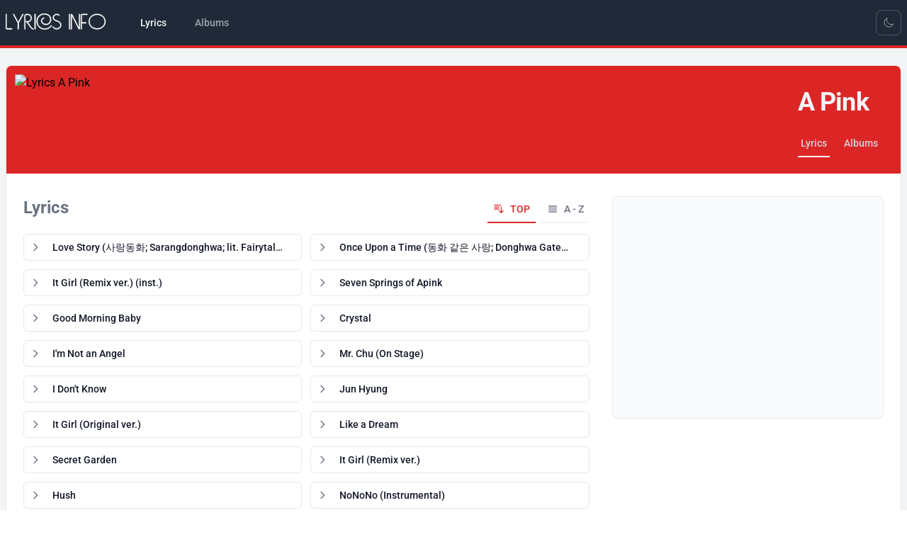

--- FILE ---
content_type: text/html; charset=UTF-8
request_url: https://song-lyrics.info/a-pink
body_size: 21090
content:
<!DOCTYPE html>
<html lang="en" x-data="{ darkMode: localStorage.getItem('dark') === 'true'}"
			x-init="$watch('darkMode', val => localStorage.setItem('dark', val))"
			x-bind:class="{ 'dark': darkMode }">
    <head>
        <meta charset="utf-8">
        <meta name="viewport" content="width=device-width, initial-scale=1">
        <meta name="csrf-token" content="">

        <title>A Pink lyrics</title>
        <meta name ="description" content="Lyrics - A Pink">
        <meta name ="keywords" content="A Pink, lyrics, list of songs">

        <!-- Social tags -->
        <meta property="og:title" content=">A Pink lyrics">
        <meta property="og:type" content="website" />
        <meta property="og:description" content="Lyrics - A Pink">
        <meta property="og:image" content="https://img.pop-music.cz/lyrics/interpreters//lm16/a-pink.jpg">
        <meta property="og:url" content="a-pink">
        <meta property="og:locale" content="en_US"/>
        <meta name="twitter:card" content="summary_large_image">

        <link rel="apple-touch-icon" sizes="180x180" href="/images/apple-touch-icon.png">
        <link rel="icon" type="image/png" sizes="32x32" href="/images/favicon-32x32.png">
        <link rel="icon" type="image/png" sizes="16x16" href="/images/favicon-16x16.png">
        <link rel="manifest" href="/site.webmanifest">

        <!-- Google tag (gtag.js) -->
        <script async src="https://www.googletagmanager.com/gtag/js?id=G-PSS1S8V4G0"></script>
        <script>
            window.dataLayer = window.dataLayer || [];
            function gtag(){dataLayer.push(arguments);}
            gtag('js', new Date());
            gtag('config', 'G-PSS1S8V4G0');
        </script>

        <!-- Scripts -->
        <link rel="preload" as="style" href="https://song-lyrics.info/build/assets/app-64d6ca98.css" /><link rel="modulepreload" href="https://song-lyrics.info/build/assets/app-35190ca4.js" /><link rel="stylesheet" href="https://song-lyrics.info/build/assets/app-64d6ca98.css" data-navigate-track="reload" /><script type="module" src="https://song-lyrics.info/build/assets/app-35190ca4.js" data-navigate-track="reload"></script>        <!-- Livewire Scripts -->
<script src="/livewire/livewire.js?id=f477dd12"   data-csrf="" data-update-uri="/livewire/update" data-navigate-once="true"></script>

        <!-- Styles -->
        <!-- Livewire Styles --><style >[wire\:loading][wire\:loading], [wire\:loading\.delay][wire\:loading\.delay], [wire\:loading\.inline-block][wire\:loading\.inline-block], [wire\:loading\.inline][wire\:loading\.inline], [wire\:loading\.block][wire\:loading\.block], [wire\:loading\.flex][wire\:loading\.flex], [wire\:loading\.table][wire\:loading\.table], [wire\:loading\.grid][wire\:loading\.grid], [wire\:loading\.inline-flex][wire\:loading\.inline-flex] {display: none;}[wire\:loading\.delay\.none][wire\:loading\.delay\.none], [wire\:loading\.delay\.shortest][wire\:loading\.delay\.shortest], [wire\:loading\.delay\.shorter][wire\:loading\.delay\.shorter], [wire\:loading\.delay\.short][wire\:loading\.delay\.short], [wire\:loading\.delay\.default][wire\:loading\.delay\.default], [wire\:loading\.delay\.long][wire\:loading\.delay\.long], [wire\:loading\.delay\.longer][wire\:loading\.delay\.longer], [wire\:loading\.delay\.longest][wire\:loading\.delay\.longest] {display: none;}[wire\:offline][wire\:offline] {display: none;}[wire\:dirty]:not(textarea):not(input):not(select) {display: none;}:root {--livewire-progress-bar-color: #2299dd;}[x-cloak] {display: none !important;}</style>

    </head>
    <body class="font-sans antialiased">
        <div x-data="{&quot;show&quot;:true,&quot;style&quot;:&quot;success&quot;,&quot;message&quot;:null}"
            :class="{ 'bg-indigo-500': style == 'success', 'bg-red-700': style == 'danger', 'bg-gray-500': style != 'success' && style != 'danger' }"
            style="display: none;"
            x-show="show && message"
            x-on:banner-message.window="
                style = event.detail.style;
                message = event.detail.message;
                show = true;
            ">
    <div class="max-w-screen-xl mx-auto py-2 px-3 sm:px-6 lg:px-8">
        <div class="flex items-center justify-between flex-wrap">
            <div class="w-0 flex-1 flex items-center min-w-0">
                <span class="flex p-2 rounded-lg" :class="{ 'bg-indigo-600': style == 'success', 'bg-red-600': style == 'danger' }">
                    <svg x-show="style == 'success'" class="h-5 w-5 text-white" xmlns="http://www.w3.org/2000/svg" fill="none" viewBox="0 0 24 24" stroke-width="1.5" stroke="currentColor">
                        <path stroke-linecap="round" stroke-linejoin="round" d="M9 12.75L11.25 15 15 9.75M21 12a9 9 0 11-18 0 9 9 0 0118 0z" />
                    </svg>
                    <svg x-show="style == 'danger'" class="h-5 w-5 text-white" xmlns="http://www.w3.org/2000/svg" fill="none" viewBox="0 0 24 24" stroke-width="1.5" stroke="currentColor">
                        <path stroke-linecap="round" stroke-linejoin="round" d="M12 9v3.75m9-.75a9 9 0 11-18 0 9 9 0 0118 0zm-9 3.75h.008v.008H12v-.008z" />
                    </svg>
                    <svg x-show="style != 'success' && style != 'danger'" class="h-5 w-5 text-white" xmlns="http://www.w3.org/2000/svg" fill="none" viewBox="0 0 24 24" stroke-width="1.5" stroke="currentColor">
                        <path stroke-linecap="round" stroke-linejoin="round" d="M11.25 11.25l.041-.02a.75.75 0 011.063.852l-.708 2.836a.75.75 0 001.063.853l.041-.021M21 12a9 9 0 11-18 0 9 9 0 0118 0zm-9-3.75h.008v.008H12V8.25z" />
                    </svg>
                </span>

                <p class="ms-3 font-medium text-sm text-white truncate" x-text="message"></p>
            </div>

            <div class="shrink-0 sm:ms-3">
                <button
                    type="button"
                    class="-me-1 flex p-2 rounded-md focus:outline-none sm:-me-2 transition"
                    :class="{ 'hover:bg-indigo-600 focus:bg-indigo-600': style == 'success', 'hover:bg-red-600 focus:bg-red-600': style == 'danger' }"
                    aria-label="Dismiss"
                    x-on:click="show = false">
                    <svg class="h-5 w-5 text-white" xmlns="http://www.w3.org/2000/svg" fill="none" viewBox="0 0 24 24" stroke-width="1.5" stroke="currentColor">
                        <path stroke-linecap="round" stroke-linejoin="round" d="M6 18L18 6M6 6l12 12" />
                    </svg>
                </button>
            </div>
        </div>
    </div>
</div>

        <div class="min-h-screen bg-gray-100 dark:bg-gray-900">
            
            <nav x-data="{ open: false }" class="bg-gray-800 border-b-4 border-primary-600 dark:border-primary-800"> <!-- bg-white dark:bg-gray-800 border-b border-gray-100 dark:border-gray-700 -->
    <!-- Primary Navigation Menu -->
    <div class="container mx-auto px-2">
        <div class="flex justify-between h-16">
            <div class="flex">
                <!-- Logo -->
                <div class="shrink-0 flex items-center">
                    <a href="https://song-lyrics.info">
                        <svg viewBox="0 -3 85 21" xmlns="http://www.w3.org/2000/svg" class="block h-9 w-auto fill-white stroke-white stroke-[0.25] hover:stroke-1">
  <path d="M 5.04 12.978 L 1.044 12.978 C 0.756 12.978 0.51 12.876 0.306 12.672 C 0.102 12.468 0 12.222 0 11.934 L 0 0.702 C 0 0.57 0.039 0.468 0.117 0.396 C 0.195 0.324 0.282 0.288 0.378 0.288 C 0.474 0.288 0.561 0.324 0.639 0.396 C 0.717 0.468 0.756 0.57 0.756 0.702 L 0.756 11.934 C 0.756 12.018 0.783 12.087 0.837 12.141 C 0.891 12.195 0.96 12.222 1.044 12.222 L 5.04 12.222 C 5.172 12.222 5.271 12.261 5.337 12.339 C 5.403 12.417 5.436 12.504 5.436 12.6 C 5.436 12.696 5.403 12.783 5.337 12.861 C 5.271 12.939 5.172 12.978 5.04 12.978 Z M 14.481 0.882 L 10.701 7.758 L 10.701 12.6 C 10.701 12.732 10.662 12.831 10.584 12.897 C 10.506 12.963 10.425 12.996 10.341 12.996 C 10.245 12.996 10.158 12.963 10.08 12.897 C 10.002 12.831 9.963 12.732 9.963 12.6 L 9.963 7.758 L 6.183 0.882 C 6.171 0.846 6.156 0.81 6.138 0.774 C 6.12 0.738 6.111 0.702 6.111 0.666 C 6.111 0.558 6.153 0.468 6.237 0.396 C 6.321 0.324 6.417 0.294 6.525 0.306 C 6.585 0.306 6.642 0.324 6.696 0.36 C 6.75 0.396 6.795 0.45 6.831 0.522 L 10.323 6.894 L 13.833 0.522 C 13.869 0.45 13.914 0.396 13.968 0.36 C 14.022 0.324 14.079 0.306 14.139 0.306 C 14.247 0.294 14.343 0.324 14.427 0.396 C 14.511 0.468 14.553 0.558 14.553 0.666 C 14.541 0.702 14.532 0.738 14.526 0.774 C 14.52 0.81 14.505 0.846 14.481 0.882 Z M 22.762 12.978 C 22.714 12.978 22.669 12.978 22.627 12.978 C 22.585 12.978 22.546 12.978 22.51 12.978 C 22.186 12.978 21.88 12.909 21.592 12.771 C 21.304 12.633 21.064 12.432 20.872 12.168 C 20.284 11.376 19.702 10.584 19.126 9.792 C 18.55 9 17.974 8.208 17.398 7.416 C 17.314 7.284 17.212 7.17 17.092 7.074 C 16.972 6.978 16.84 6.906 16.696 6.858 C 16.588 6.822 16.51 6.771 16.462 6.705 C 16.414 6.639 16.396 6.564 16.408 6.48 C 16.408 6.384 16.441 6.3 16.507 6.228 C 16.573 6.156 16.66 6.12 16.768 6.12 C 16.78 6.12 16.792 6.12 16.804 6.12 C 16.816 6.12 16.828 6.12 16.84 6.12 C 16.852 6.12 16.864 6.123 16.876 6.129 C 16.888 6.135 16.9 6.138 16.912 6.138 C 16.936 6.138 16.957 6.141 16.975 6.147 C 16.993 6.153 17.014 6.162 17.038 6.174 C 17.062 6.186 17.083 6.195 17.101 6.201 C 17.119 6.207 17.14 6.216 17.164 6.228 C 17.296 6.276 17.434 6.312 17.578 6.336 C 17.722 6.36 17.866 6.372 18.01 6.372 C 18.694 6.372 19.306 6.117 19.846 5.607 C 20.386 5.097 20.656 4.47 20.656 3.726 C 20.656 2.994 20.398 2.37 19.882 1.854 C 19.366 1.338 18.742 1.08 18.01 1.08 C 17.95 1.08 17.89 1.08 17.83 1.08 C 17.77 1.08 17.71 1.08 17.65 1.08 C 17.578 1.08 17.512 1.08 17.452 1.08 C 17.392 1.08 17.332 1.08 17.272 1.08 C 16.948 1.08 16.672 1.194 16.444 1.422 C 16.216 1.65 16.102 1.92 16.102 2.232 C 16.102 3.96 16.102 5.688 16.102 7.416 C 16.102 9.144 16.102 10.872 16.102 12.6 C 16.102 12.732 16.063 12.831 15.985 12.897 C 15.907 12.963 15.826 12.996 15.742 12.996 C 15.646 12.996 15.559 12.963 15.481 12.897 C 15.403 12.831 15.364 12.732 15.364 12.6 C 15.364 10.872 15.364 9.144 15.364 7.416 C 15.364 5.688 15.364 3.96 15.364 2.232 C 15.364 1.704 15.55 1.254 15.922 0.882 C 16.294 0.51 16.744 0.324 17.272 0.324 C 17.332 0.324 17.392 0.324 17.452 0.324 C 17.512 0.324 17.578 0.324 17.65 0.324 C 17.71 0.324 17.77 0.324 17.83 0.324 C 17.89 0.324 17.95 0.324 18.01 0.324 C 18.946 0.324 19.747 0.657 20.413 1.323 C 21.079 1.989 21.412 2.79 21.412 3.726 C 21.412 4.626 21.088 5.412 20.44 6.084 C 19.792 6.756 19.012 7.104 18.1 7.128 C 18.16 7.2 18.358 7.464 18.694 7.92 C 19.03 8.376 19.39 8.874 19.774 9.414 C 20.194 9.99 20.581 10.518 20.935 10.998 C 21.289 11.478 21.466 11.718 21.466 11.718 C 21.574 11.874 21.712 11.997 21.88 12.087 C 22.048 12.177 22.222 12.228 22.402 12.24 C 22.414 12.24 22.432 12.24 22.456 12.24 C 22.48 12.24 22.498 12.24 22.51 12.24 C 22.522 12.24 22.534 12.24 22.546 12.24 C 22.558 12.24 22.57 12.24 22.582 12.24 C 22.594 12.24 22.606 12.24 22.618 12.24 C 22.63 12.24 22.642 12.24 22.654 12.24 C 22.654 12.24 22.657 12.24 22.663 12.24 C 22.669 12.24 22.678 12.24 22.69 12.24 C 22.702 12.24 22.711 12.24 22.717 12.24 C 22.723 12.24 22.726 12.24 22.726 12.24 C 22.846 12.24 22.939 12.279 23.005 12.357 C 23.071 12.435 23.104 12.522 23.104 12.618 C 23.104 12.702 23.077 12.78 23.023 12.852 C 22.969 12.924 22.882 12.966 22.762 12.978 Z M 24.545 12.6 C 24.545 12.732 24.506 12.831 24.428 12.897 C 24.35 12.963 24.263 12.996 24.167 12.996 C 24.071 12.996 23.984 12.963 23.906 12.897 C 23.828 12.831 23.789 12.732 23.789 12.6 L 23.789 0.702 C 23.789 0.57 23.828 0.468 23.906 0.396 C 23.984 0.324 24.071 0.288 24.167 0.288 C 24.263 0.288 24.35 0.324 24.428 0.396 C 24.506 0.468 24.545 0.57 24.545 0.702 L 24.545 12.6 Z M 37.793 10.206 C 37.169 11.106 36.365 11.817 35.381 12.339 C 34.397 12.861 33.353 13.122 32.249 13.122 C 31.193 13.122 30.248 12.954 29.414 12.618 C 28.58 12.282 27.869 11.808 27.281 11.196 C 26.669 10.56 26.204 9.801 25.886 8.919 C 25.568 8.037 25.409 7.074 25.409 6.03 C 25.409 4.338 26.027 2.91 27.263 1.746 C 28.499 0.582 29.945 0 31.601 0 C 32.489 0 33.29 0.117 34.004 0.351 C 34.718 0.585 35.321 0.918 35.813 1.35 C 36.317 1.794 36.704 2.334 36.974 2.97 C 37.244 3.606 37.379 4.314 37.379 5.094 C 37.379 6.234 36.968 7.227 36.146 8.073 C 35.324 8.919 34.337 9.342 33.185 9.342 C 32.129 9.342 31.193 9.045 30.377 8.451 C 29.561 7.857 29.153 6.99 29.153 5.85 C 29.153 5.802 29.156 5.751 29.162 5.697 C 29.168 5.643 29.171 5.592 29.171 5.544 C 29.255 5.004 29.504 4.509 29.918 4.059 C 30.332 3.609 30.821 3.384 31.385 3.384 C 31.517 3.384 31.619 3.423 31.691 3.501 C 31.763 3.579 31.799 3.66 31.799 3.744 C 31.799 3.84 31.763 3.927 31.691 4.005 C 31.619 4.083 31.517 4.122 31.385 4.122 C 31.049 4.122 30.749 4.257 30.485 4.527 C 30.221 4.797 30.047 5.094 29.963 5.418 C 29.939 5.49 29.921 5.562 29.909 5.634 C 29.897 5.706 29.891 5.778 29.891 5.85 C 29.891 6.786 30.23 7.479 30.908 7.929 C 31.586 8.379 32.345 8.604 33.185 8.604 C 34.133 8.604 34.943 8.256 35.615 7.56 C 36.287 6.864 36.623 6.042 36.623 5.094 C 36.623 4.422 36.512 3.819 36.29 3.285 C 36.068 2.751 35.747 2.298 35.327 1.926 C 34.895 1.542 34.367 1.251 33.743 1.053 C 33.119 0.855 32.405 0.756 31.601 0.756 C 30.149 0.756 28.877 1.26 27.785 2.268 C 26.693 3.276 26.147 4.53 26.147 6.03 C 26.147 6.978 26.288 7.851 26.57 8.649 C 26.852 9.447 27.269 10.128 27.821 10.692 C 28.337 11.22 28.967 11.634 29.711 11.934 C 30.455 12.234 31.301 12.384 32.249 12.384 C 33.245 12.384 34.175 12.15 35.039 11.682 C 35.903 11.214 36.617 10.578 37.181 9.774 C 37.217 9.726 37.253 9.69 37.289 9.666 C 37.325 9.642 37.361 9.624 37.397 9.612 C 37.409 9.612 37.427 9.609 37.451 9.603 C 37.475 9.597 37.493 9.594 37.505 9.594 C 37.601 9.594 37.688 9.63 37.766 9.702 C 37.844 9.774 37.883 9.864 37.883 9.972 C 37.883 10.008 37.874 10.044 37.856 10.08 C 37.838 10.116 37.817 10.158 37.793 10.206 Z M 45.704 9.378 C 45.704 10.422 45.308 11.283 44.516 11.961 C 43.724 12.639 42.824 12.978 41.816 12.978 C 41.78 12.978 41.741 12.978 41.699 12.978 C 41.657 12.978 41.618 12.978 41.582 12.978 C 41.006 12.93 40.451 12.741 39.917 12.411 C 39.383 12.081 38.948 11.688 38.612 11.232 C 38.576 11.184 38.552 11.139 38.54 11.097 C 38.528 11.055 38.522 11.016 38.522 10.98 C 38.522 10.872 38.561 10.785 38.639 10.719 C 38.717 10.653 38.804 10.62 38.9 10.62 C 38.96 10.62 39.014 10.632 39.062 10.656 C 39.11 10.68 39.158 10.722 39.206 10.782 C 39.47 11.142 39.809 11.454 40.223 11.718 C 40.637 11.982 41.066 12.144 41.51 12.204 C 41.558 12.204 41.609 12.207 41.663 12.213 C 41.717 12.219 41.768 12.222 41.816 12.222 C 42.62 12.222 43.343 11.958 43.985 11.43 C 44.627 10.902 44.948 10.218 44.948 9.378 C 44.948 8.766 44.747 8.229 44.345 7.767 C 43.943 7.305 43.466 6.978 42.914 6.786 C 42.866 6.774 42.818 6.759 42.77 6.741 C 42.722 6.723 42.674 6.708 42.626 6.696 C 42.242 6.564 41.861 6.429 41.483 6.291 C 41.105 6.153 40.742 5.994 40.394 5.814 C 39.914 5.562 39.524 5.22 39.224 4.788 C 38.924 4.356 38.774 3.864 38.774 3.312 C 38.774 2.892 38.858 2.499 39.026 2.133 C 39.194 1.767 39.428 1.452 39.728 1.188 C 40.016 0.924 40.34 0.72 40.7 0.576 C 41.06 0.432 41.426 0.348 41.798 0.324 C 41.834 0.324 41.867 0.324 41.897 0.324 C 41.927 0.324 41.96 0.324 41.996 0.324 C 42.38 0.324 42.758 0.387 43.13 0.513 C 43.502 0.639 43.838 0.828 44.138 1.08 C 44.198 1.128 44.24 1.176 44.264 1.224 C 44.288 1.272 44.3 1.326 44.3 1.386 C 44.3 1.494 44.261 1.587 44.183 1.665 C 44.105 1.743 44.018 1.782 43.922 1.782 C 43.874 1.782 43.829 1.773 43.787 1.755 C 43.745 1.737 43.706 1.71 43.67 1.674 C 43.454 1.506 43.22 1.371 42.968 1.269 C 42.716 1.167 42.458 1.11 42.194 1.098 C 42.158 1.086 42.122 1.08 42.086 1.08 C 42.05 1.08 42.014 1.08 41.978 1.08 C 41.666 1.08 41.357 1.134 41.051 1.242 C 40.745 1.35 40.472 1.518 40.232 1.746 C 40.004 1.95 39.827 2.19 39.701 2.466 C 39.575 2.742 39.518 3.024 39.53 3.312 C 39.53 3.492 39.554 3.669 39.602 3.843 C 39.65 4.017 39.728 4.188 39.836 4.356 C 39.944 4.512 40.076 4.659 40.232 4.797 C 40.388 4.935 40.562 5.052 40.754 5.148 C 41.042 5.304 41.342 5.439 41.654 5.553 C 41.966 5.667 42.278 5.778 42.59 5.886 C 42.602 5.898 42.614 5.904 42.626 5.904 C 42.638 5.904 42.65 5.91 42.662 5.922 C 42.746 5.946 42.827 5.973 42.905 6.003 C 42.983 6.033 43.064 6.06 43.148 6.084 C 43.856 6.312 44.459 6.723 44.957 7.317 C 45.455 7.911 45.704 8.598 45.704 9.378 Z M 52.797 12.6 C 52.797 12.732 52.758 12.831 52.68 12.897 C 52.602 12.963 52.515 12.996 52.419 12.996 C 52.323 12.996 52.236 12.963 52.158 12.897 C 52.08 12.831 52.041 12.732 52.041 12.6 L 52.041 0.702 C 52.041 0.57 52.08 0.468 52.158 0.396 C 52.236 0.324 52.323 0.288 52.419 0.288 C 52.515 0.288 52.602 0.324 52.68 0.396 C 52.758 0.468 52.797 0.57 52.797 0.702 L 52.797 12.6 Z M 60.987 12.438 C 60.987 12.606 60.933 12.732 60.825 12.816 C 60.717 12.9 60.597 12.942 60.465 12.942 C 60.441 12.942 60.417 12.942 60.393 12.942 C 60.369 12.942 60.345 12.936 60.321 12.924 C 60.249 12.912 60.177 12.879 60.105 12.825 C 60.033 12.771 59.973 12.696 59.925 12.6 L 54.345 1.746 C 54.345 3.582 54.345 5.418 54.345 7.254 C 54.345 9.09 54.345 10.926 54.345 12.762 C 54.345 12.894 54.306 12.993 54.228 13.059 C 54.15 13.125 54.069 13.158 53.985 13.158 C 53.889 13.158 53.802 13.125 53.724 13.059 C 53.646 12.993 53.607 12.894 53.607 12.762 C 53.607 11.766 53.607 10.773 53.607 9.783 C 53.607 8.793 53.607 7.8 53.607 6.804 C 53.607 5.82 53.607 4.83 53.607 3.834 C 53.607 2.838 53.607 1.848 53.607 0.864 C 53.607 0.696 53.664 0.564 53.778 0.468 C 53.892 0.372 54.015 0.324 54.147 0.324 C 54.243 0.324 54.33 0.348 54.408 0.396 C 54.486 0.444 54.549 0.516 54.597 0.612 C 55.545 2.436 56.487 4.263 57.423 6.093 C 58.359 7.923 59.295 9.756 60.231 11.592 C 60.231 9.768 60.231 7.95 60.231 6.138 C 60.231 4.326 60.231 2.514 60.231 0.702 C 60.231 0.57 60.27 0.468 60.348 0.396 C 60.426 0.324 60.513 0.288 60.609 0.288 C 60.705 0.288 60.792 0.324 60.87 0.396 C 60.948 0.468 60.987 0.57 60.987 0.702 C 60.987 2.658 60.987 4.611 60.987 6.561 C 60.987 8.511 60.987 10.47 60.987 12.438 Z M 66.847 1.08 L 62.851 1.08 C 62.767 1.08 62.698 1.107 62.644 1.161 C 62.59 1.215 62.563 1.284 62.563 1.368 L 62.563 7.272 L 65.893 7.272 C 66.025 7.272 66.124 7.314 66.19 7.398 C 66.256 7.482 66.289 7.572 66.289 7.668 C 66.289 7.752 66.256 7.833 66.19 7.911 C 66.124 7.989 66.025 8.028 65.893 8.028 L 62.563 8.028 L 62.563 12.6 C 62.563 12.732 62.524 12.831 62.446 12.897 C 62.368 12.963 62.281 12.996 62.185 12.996 C 62.089 12.996 62.002 12.963 61.924 12.897 C 61.846 12.831 61.807 12.732 61.807 12.6 L 61.807 1.368 C 61.807 1.08 61.909 0.834 62.113 0.63 C 62.317 0.426 62.563 0.324 62.851 0.324 L 66.847 0.324 C 66.979 0.324 67.078 0.363 67.144 0.441 C 67.21 0.519 67.243 0.606 67.243 0.702 C 67.243 0.798 67.21 0.885 67.144 0.963 C 67.078 1.041 66.979 1.08 66.847 1.08 Z M 80.059 11.142 C 79.411 11.73 78.676 12.177 77.854 12.483 C 77.032 12.789 76.189 12.954 75.325 12.978 C 75.301 12.978 75.271 12.978 75.235 12.978 C 75.199 12.978 75.163 12.978 75.127 12.978 C 74.227 12.978 73.351 12.825 72.499 12.519 C 71.647 12.213 70.885 11.754 70.213 11.142 C 69.553 10.53 69.052 9.828 68.71 9.036 C 68.368 8.244 68.203 7.434 68.215 6.606 C 68.215 6.57 68.215 6.537 68.215 6.507 C 68.215 6.477 68.215 6.444 68.215 6.408 C 68.239 5.628 68.419 4.86 68.755 4.104 C 69.091 3.348 69.577 2.682 70.213 2.106 C 70.849 1.53 71.59 1.08 72.436 0.756 C 73.282 0.432 74.179 0.27 75.127 0.27 C 76.087 0.27 76.993 0.432 77.845 0.756 C 78.697 1.08 79.435 1.53 80.059 2.106 C 80.731 2.718 81.232 3.42 81.562 4.212 C 81.892 5.004 82.057 5.814 82.057 6.642 C 82.057 6.678 82.057 6.711 82.057 6.741 C 82.057 6.771 82.057 6.804 82.057 6.84 C 82.033 7.62 81.853 8.388 81.517 9.144 C 81.181 9.9 80.695 10.566 80.059 11.142 Z M 81.301 6.624 C 81.301 4.92 80.674 3.561 79.42 2.547 C 78.166 1.533 76.735 1.026 75.127 1.026 C 73.531 1.026 72.103 1.53 70.843 2.538 C 69.583 3.546 68.953 4.908 68.953 6.624 C 68.953 8.328 69.583 9.687 70.843 10.701 C 72.103 11.715 73.531 12.222 75.127 12.222 C 76.723 12.222 78.151 11.715 79.411 10.701 C 80.671 9.687 81.301 8.328 81.301 6.624 Z" />
</svg>                        <!-- <x-application-logo-en class="block h-9 w-auto fill-white stroke-white stroke-[0.25] hover:stroke-1" />
                         block h-9 w-auto fill-gray-900 stroke-gray-900 dark:fill-white dark:stroke-white stroke-[0.25] hover:stroke-1 -->
                    </a>
                </div>

                <!-- Navigation Links -->
                <div class="hidden space-x-8 sm:-my-px sm:ms-10 sm:flex">
                    <!-- 
inline-flex items-center px-1 pt-1 border-b-2 border-red-600 dark:border-red-800 text-sm font-medium leading-5 text-gray-900 dark:text-gray-100 focus:outline-none focus:border-red-700 transition duration-150 ease-in-out
inline-flex items-center px-1 pt-1 border-b-2 border-transparent text-sm font-medium leading-5 text-gray-500 dark:text-gray-400 hover:text-gray-700 dark:hover:text-gray-300 hover:border-gray-300 dark:hover:border-gray-700 focus:outline-none focus:text-gray-700 dark:focus:text-gray-300 focus:border-gray-300 dark:focus:border-gray-700 transition duration-150 ease-in-out
 -->

<a class="inline-flex items-center px-1 pt-1 border-b-4 border-transparent text-sm font-medium leading-5 text-gray-100 focus:outline-none focus:border-red-700 transition duration-150 ease-in-out" href="https://song-lyrics.info">
    Lyrics
</a>
                    <!-- 
inline-flex items-center px-1 pt-1 border-b-2 border-red-600 dark:border-red-800 text-sm font-medium leading-5 text-gray-900 dark:text-gray-100 focus:outline-none focus:border-red-700 transition duration-150 ease-in-out
inline-flex items-center px-1 pt-1 border-b-2 border-transparent text-sm font-medium leading-5 text-gray-500 dark:text-gray-400 hover:text-gray-700 dark:hover:text-gray-300 hover:border-gray-300 dark:hover:border-gray-700 focus:outline-none focus:text-gray-700 dark:focus:text-gray-300 focus:border-gray-300 dark:focus:border-gray-700 transition duration-150 ease-in-out
 -->

<a class="inline-flex items-center px-1 pt-1 border-b-4 border-transparent text-sm font-medium leading-5 text-gray-400 hover:text-gray-200 focus:outline-none focus:text-gray-200 transition duration-150 ease-in-out" href="https://song-lyrics.info/albumy">
    Albums
</a>
                </div>
            </div>

            <div class="hidden sm:flex sm:items-center sm:ms-6">
                <!-- 
flex items-center justify-center w-9 h-9 text-xs font-medium text-gray-700 bg-white border border-gray-200 rounded-lg toggle-full-view hover:bg-gray-100 hover:text-blue-700 focus:z-10 focus:ring-2 focus:ring-gray-300 dark:focus:ring-gray-500 dark:bg-gray-800 focus:outline-none dark:text-gray-400 dark:border-gray-600 dark:hover:text-white dark:hover:bg-gray-700
 -->
<div class="">
    <template x-if="darkMode">
        <button type="button" @click="darkMode = !darkMode"
            class="flex items-center justify-center w-9 h-9 text-xs font-medium border rounded-lg toggle-full-view focus:z-10 focus:ring-2 focus:ring-gray-500 bg-gray-800 focus:outline-none text-gray-400 border-gray-600 hover:text-white hover:bg-gray-700">
            <svg xmlns="http://www.w3.org/2000/svg" fill="none" viewBox="0 0 24 24" stroke-width="1.5"
                stroke="currentColor" class="w-4 h-4">
                <path stroke-linecap="round" stroke-linejoin="round"
                    d="M12 3v2.25m6.364.386l-1.591 1.591M21 12h-2.25m-.386 6.364l-1.591-1.591M12 18.75V21m-4.773-4.227l-1.591 1.591M5.25 12H3m4.227-4.773L5.636 5.636M15.75 12a3.75 3.75 0 11-7.5 0 3.75 3.75 0 017.5 0z" />
            </svg>
            <span class="sr-only">Toggle Light Mode</span>
        </button>
    </template>
    <template x-if="!darkMode">
        <button type="button" @click="darkMode = !darkMode"
            class="flex items-center justify-center w-9 h-9 text-xs font-medium border rounded-lg toggle-full-view focus:z-10 focus:ring-2 focus:ring-gray-500 bg-gray-800 focus:outline-none text-gray-400 border-gray-600 hover:text-white hover:bg-gray-700">
            <svg xmlns="http://www.w3.org/2000/svg" fill="none" viewBox="0 0 24 24" stroke-width="1.5"
                stroke="currentColor" class="w-4 h-4">
                <path stroke-linecap="round" stroke-linejoin="round"
                    d="M21.752 15.002A9.718 9.718 0 0118 15.75c-5.385 0-9.75-4.365-9.75-9.75 0-1.33.266-2.597.748-3.752A9.753 9.753 0 003 11.25C3 16.635 7.365 21 12.75 21a9.753 9.753 0 009.002-5.998z" />
            </svg>

            <span class="sr-only">Toggle Dark Mode</span>
        </button>
    </template>
</div>            </div>
            
            <div class="flex items-center sm:hidden">
                <!-- Switch -->
                <!-- 
flex items-center justify-center w-9 h-9 text-xs font-medium text-gray-700 bg-white border border-gray-200 rounded-lg toggle-full-view hover:bg-gray-100 hover:text-blue-700 focus:z-10 focus:ring-2 focus:ring-gray-300 dark:focus:ring-gray-500 dark:bg-gray-800 focus:outline-none dark:text-gray-400 dark:border-gray-600 dark:hover:text-white dark:hover:bg-gray-700
 -->
<div class="">
    <template x-if="darkMode">
        <button type="button" @click="darkMode = !darkMode"
            class="flex items-center justify-center w-9 h-9 text-xs font-medium border rounded-lg toggle-full-view focus:z-10 focus:ring-2 focus:ring-gray-500 bg-gray-800 focus:outline-none text-gray-400 border-gray-600 hover:text-white hover:bg-gray-700">
            <svg xmlns="http://www.w3.org/2000/svg" fill="none" viewBox="0 0 24 24" stroke-width="1.5"
                stroke="currentColor" class="w-4 h-4">
                <path stroke-linecap="round" stroke-linejoin="round"
                    d="M12 3v2.25m6.364.386l-1.591 1.591M21 12h-2.25m-.386 6.364l-1.591-1.591M12 18.75V21m-4.773-4.227l-1.591 1.591M5.25 12H3m4.227-4.773L5.636 5.636M15.75 12a3.75 3.75 0 11-7.5 0 3.75 3.75 0 017.5 0z" />
            </svg>
            <span class="sr-only">Toggle Light Mode</span>
        </button>
    </template>
    <template x-if="!darkMode">
        <button type="button" @click="darkMode = !darkMode"
            class="flex items-center justify-center w-9 h-9 text-xs font-medium border rounded-lg toggle-full-view focus:z-10 focus:ring-2 focus:ring-gray-500 bg-gray-800 focus:outline-none text-gray-400 border-gray-600 hover:text-white hover:bg-gray-700">
            <svg xmlns="http://www.w3.org/2000/svg" fill="none" viewBox="0 0 24 24" stroke-width="1.5"
                stroke="currentColor" class="w-4 h-4">
                <path stroke-linecap="round" stroke-linejoin="round"
                    d="M21.752 15.002A9.718 9.718 0 0118 15.75c-5.385 0-9.75-4.365-9.75-9.75 0-1.33.266-2.597.748-3.752A9.753 9.753 0 003 11.25C3 16.635 7.365 21 12.75 21a9.753 9.753 0 009.002-5.998z" />
            </svg>

            <span class="sr-only">Toggle Dark Mode</span>
        </button>
    </template>
</div>                <!-- Hamburger -->
                <button @click="open = ! open" class="inline-flex items-center justify-center p-2 rounded-md text-gray-500 hover:text-gray-400 hover:bg-gray-900 focus:outline-none focus:bg-gray-900 focus:text-gray-400 transition duration-150 ease-in-out">
                    <svg class="h-6 w-6" stroke="currentColor" fill="none" viewBox="0 0 24 24">
                        <path :class="{'hidden': open, 'inline-flex': ! open }" class="inline-flex" stroke-linecap="round" stroke-linejoin="round" stroke-width="2" d="M4 6h16M4 12h16M4 18h16" />
                        <path :class="{'hidden': ! open, 'inline-flex': open }" class="hidden" stroke-linecap="round" stroke-linejoin="round" stroke-width="2" d="M6 18L18 6M6 6l12 12" />
                    </svg>
                </button>
            </div>
        </div>
    </div>

    <!-- Responsive Navigation Menu -->
    <div :class="{'block': open, 'hidden': ! open}" class="hidden sm:hidden">
        <div class="pt-2 pb-3 space-y-1">
            <a class="block w-full ps-3 pe-4 py-2 border-l-4 border-red-600 dark:border-red-800 text-start text-base font-medium text-red-700 dark:text-red-300 bg-red-50 dark:bg-red-900/50 focus:outline-none focus:text-red-800 dark:focus:text-red-200 focus:bg-red-100 dark:focus:bg-red-900 focus:border-red-700 dark:focus:border-red-300 transition duration-150 ease-in-out" href="https://song-lyrics.info">
    Lyrics
</a>
            <a class="block w-full ps-3 pe-4 py-2 border-l-4 border-transparent text-start text-base font-medium text-gray-600 dark:text-gray-400 hover:text-gray-800 dark:hover:text-gray-200 hover:bg-gray-50 dark:hover:bg-gray-700 hover:border-gray-300 dark:hover:border-gray-600 focus:outline-none focus:text-gray-800 dark:focus:text-gray-200 focus:bg-gray-50 dark:focus:bg-gray-700 focus:border-gray-300 dark:focus:border-gray-600 transition duration-150 ease-in-out" href="https://song-lyrics.info/albumy">
    Albums
</a>
        </div>
    </div>
</nav>
            <div class="py-0 sm:py-6">
                <div class="container mx-auto sm:px-2">            
                    <div class="bg-white dark:bg-gray-800 sm:border border-gray-200 dark:border-gray-700 overflow-hidden shadow-sm sm:rounded-lg">
            
                    <!-- Page Heading -->
                    
                    <!-- Page Content -->
                    <main>
                        <div class="bg-red-600 dark:bg-red-800 flex items-center justify-between p-3">

<img class="h-32 w-32 rounded-md" src="https://img.pop-music.cz/lyrics/interpreters//lm16/a-pink.jpg" alt="Lyrics A Pink" />

<div class="mt-2 mr-4 justify-center align-middle">
    <h2 class="text-3xl leading-9 font-bold tracking-tight mb-6 text-gray-100 sm:text-4xl sm:leading-10">
        A Pink
    </h2>
    <div class="flex space-x-4">
        <a class="inline-flex items-center px-1 pt-1 pb-2 border-b-2 border-white dark:border-gray-900 text-sm font-medium leading-5 text-gray-300 dark:text-gray-100 focus:outline-none focus:border-red-700 transition duration-150 ease-in-out" href="/a-pink">
    Lyrics
</a>
        <a class="inline-flex items-center px-1 pt-1 pb-2 border-b-2 border-transparent text-sm font-medium leading-5 text-gray-300 dark:text-gray-400 hover:text-white dark:hover:text-gray-300 focus:outline-none focus:text-gray-100 dark:focus:text-gray-300 dark:focus:border-gray-700 transition duration-150 ease-in-out" href="/a-pink/_albumy">
    Albums
</a>
    </div>
</div>
</div>

    <section class="">
        <div class="gap-8 py-4 px-4 lg:grid lg:grid-cols-3 content-start lg:py-8 lg:px-6">
            <!-- Main column -->
            <div class="lg:col-span-2">
                <div class="font-light text-gray-500 sm:text-lg dark:text-gray-400">

                    <div class="sm:grid sm:grid-cols-2 sm:gap-4">
                        <!-- Nadpis -->
                        <div class="mb-4">
                            <h3 class="text-2xl font-bold dark:text-white">Lyrics</h3>
                        </div>

                        <!-- Přepínač -->
                        <div class="mb-4">
                            <ul id="default-tab" data-tabs-toggle="#default-tab-content" role="tablist"
                                class="flex flex-row-reverse -mb-px text-sm font-medium text-center text-gray-500 dark:text-gray-400">
                                <li class="ms-2" role="presentation">
                                    <a href="#" id="all-tab" data-tabs-target="#all" type="button" role="tab" aria-controls="all" aria-selected="false"
                                        class="inline-flex items-center justify-center p-2 border-b-2
                                        hover:text-gray-600 hover:border-gray-300 dark:hover:text-gray-300
                                        active:text-primary-600 active:border-primary-600 dark:active:text-primary-500 dark:active:border-primary-500" aria-current="page">
                                        <svg xmlns="http://www.w3.org/2000/svg" class="h-4 w-4 me-2" fill="none" viewBox="0 0 24 24" stroke="currentColor" stroke-width="2">
                                            <path stroke-linecap="round" stroke-linejoin="round" d="M4 6h16M4 10h16M4 14h16M4 18h16" />
                                        </svg>
                                        A - Z
                                    </a>
                                </li>
                                <li class="ms-2" role="presentation">
                                    <a href="#" id="top-tab" data-tabs-target="#top" type="button" role="tab" aria-controls="top" aria-selected="true"
                                        class="inline-flex items-center justify-center p-2 border-b-2 active
                                        hover:text-gray-600 hover:border-gray-300 dark:hover:text-gray-300">
                                        <svg xmlns="http://www.w3.org/2000/svg" class="h-4 w-4 me-2" fill="none" viewBox="0 0 24 24" stroke="currentColor" stroke-width="2">
                                            <path stroke-linecap="round" stroke-linejoin="round" d="M3 4h13M3 8h9m-9 4h9m5-4v12m0 0l-4-4m4 4l4-4" />
                                        </svg>
                                        TOP
                                    </a>
                                </li>
                            </ul>
                        </div>
                    </div>

                    <div id="default-tab-content">
                        <!-- TOP songs -->
                        <div class="hidden" id="top" role="tabpanel" aria-labelledby="top-tab">
                            <ul class="pb-4 md:pb-8 gap-2 md:gap-3 sm:grid sm:grid-cols-2">
                                                                    <li class="border rounded-md p-2 mb-2 sm:mb-0 border-gray-200 dark:border-gray-700 hover:bg-gray-50 dark:hover:bg-gray-600">
                                    <a href="/a-pink/love-story-sarangdonghwa-lit-fairytale-love">
                                        <div class="flex items-center space-x-4">
                                            <div class="flex-shrink-0">
                                                <svg xmlns="http://www.w3.org/2000/svg" class="h-4 w-4" fill="none" viewBox="0 0 24 24" stroke="currentColor" stroke-width="2">
                                                    <path stroke-linecap="round" stroke-linejoin="round" d="M9 5l7 7-7 7" />
                                                </svg>
                                            </div>
                                            <div class="flex-1 min-w-0">
                                                <p class="text-sm font-medium text-gray-900 hover:text-primary-600 truncate dark:text-white">
                                                    Love Story (사랑동화; Sarangdonghwa; lit. Fairytale Love
                                                </p>
                                            </div>
                                            <div class="inline-flex items-center text-base text-gray-900 dark:text-white">
                                            </div>
                                        </div>
                                    </a>    
                                    </li>
                                                                    <li class="border rounded-md p-2 mb-2 sm:mb-0 border-gray-200 dark:border-gray-700 hover:bg-gray-50 dark:hover:bg-gray-600">
                                    <a href="/a-pink/once-upon-a-time-donghwa-gateun-sarang-lit-love-like-a-fairytale">
                                        <div class="flex items-center space-x-4">
                                            <div class="flex-shrink-0">
                                                <svg xmlns="http://www.w3.org/2000/svg" class="h-4 w-4" fill="none" viewBox="0 0 24 24" stroke="currentColor" stroke-width="2">
                                                    <path stroke-linecap="round" stroke-linejoin="round" d="M9 5l7 7-7 7" />
                                                </svg>
                                            </div>
                                            <div class="flex-1 min-w-0">
                                                <p class="text-sm font-medium text-gray-900 hover:text-primary-600 truncate dark:text-white">
                                                    Once Upon a Time (동화 같은 사랑; Donghwa Gateun Sarang; lit. Love Like A Fairytale
                                                </p>
                                            </div>
                                            <div class="inline-flex items-center text-base text-gray-900 dark:text-white">
                                            </div>
                                        </div>
                                    </a>    
                                    </li>
                                                                    <li class="border rounded-md p-2 mb-2 sm:mb-0 border-gray-200 dark:border-gray-700 hover:bg-gray-50 dark:hover:bg-gray-600">
                                    <a href="/a-pink/it-girl-remix-ver-inst">
                                        <div class="flex items-center space-x-4">
                                            <div class="flex-shrink-0">
                                                <svg xmlns="http://www.w3.org/2000/svg" class="h-4 w-4" fill="none" viewBox="0 0 24 24" stroke="currentColor" stroke-width="2">
                                                    <path stroke-linecap="round" stroke-linejoin="round" d="M9 5l7 7-7 7" />
                                                </svg>
                                            </div>
                                            <div class="flex-1 min-w-0">
                                                <p class="text-sm font-medium text-gray-900 hover:text-primary-600 truncate dark:text-white">
                                                    It Girl (Remix ver.) (inst.)
                                                </p>
                                            </div>
                                            <div class="inline-flex items-center text-base text-gray-900 dark:text-white">
                                            </div>
                                        </div>
                                    </a>    
                                    </li>
                                                                    <li class="border rounded-md p-2 mb-2 sm:mb-0 border-gray-200 dark:border-gray-700 hover:bg-gray-50 dark:hover:bg-gray-600">
                                    <a href="/a-pink/seven-springs-of-apink">
                                        <div class="flex items-center space-x-4">
                                            <div class="flex-shrink-0">
                                                <svg xmlns="http://www.w3.org/2000/svg" class="h-4 w-4" fill="none" viewBox="0 0 24 24" stroke="currentColor" stroke-width="2">
                                                    <path stroke-linecap="round" stroke-linejoin="round" d="M9 5l7 7-7 7" />
                                                </svg>
                                            </div>
                                            <div class="flex-1 min-w-0">
                                                <p class="text-sm font-medium text-gray-900 hover:text-primary-600 truncate dark:text-white">
                                                    Seven Springs of Apink
                                                </p>
                                            </div>
                                            <div class="inline-flex items-center text-base text-gray-900 dark:text-white">
                                            </div>
                                        </div>
                                    </a>    
                                    </li>
                                                                    <li class="border rounded-md p-2 mb-2 sm:mb-0 border-gray-200 dark:border-gray-700 hover:bg-gray-50 dark:hover:bg-gray-600">
                                    <a href="/a-pink/good-morning-baby">
                                        <div class="flex items-center space-x-4">
                                            <div class="flex-shrink-0">
                                                <svg xmlns="http://www.w3.org/2000/svg" class="h-4 w-4" fill="none" viewBox="0 0 24 24" stroke="currentColor" stroke-width="2">
                                                    <path stroke-linecap="round" stroke-linejoin="round" d="M9 5l7 7-7 7" />
                                                </svg>
                                            </div>
                                            <div class="flex-1 min-w-0">
                                                <p class="text-sm font-medium text-gray-900 hover:text-primary-600 truncate dark:text-white">
                                                    Good Morning Baby
                                                </p>
                                            </div>
                                            <div class="inline-flex items-center text-base text-gray-900 dark:text-white">
                                            </div>
                                        </div>
                                    </a>    
                                    </li>
                                                                    <li class="border rounded-md p-2 mb-2 sm:mb-0 border-gray-200 dark:border-gray-700 hover:bg-gray-50 dark:hover:bg-gray-600">
                                    <a href="/a-pink/crystal">
                                        <div class="flex items-center space-x-4">
                                            <div class="flex-shrink-0">
                                                <svg xmlns="http://www.w3.org/2000/svg" class="h-4 w-4" fill="none" viewBox="0 0 24 24" stroke="currentColor" stroke-width="2">
                                                    <path stroke-linecap="round" stroke-linejoin="round" d="M9 5l7 7-7 7" />
                                                </svg>
                                            </div>
                                            <div class="flex-1 min-w-0">
                                                <p class="text-sm font-medium text-gray-900 hover:text-primary-600 truncate dark:text-white">
                                                    Crystal
                                                </p>
                                            </div>
                                            <div class="inline-flex items-center text-base text-gray-900 dark:text-white">
                                            </div>
                                        </div>
                                    </a>    
                                    </li>
                                                                    <li class="border rounded-md p-2 mb-2 sm:mb-0 border-gray-200 dark:border-gray-700 hover:bg-gray-50 dark:hover:bg-gray-600">
                                    <a href="/a-pink/i-m-not-an-angel">
                                        <div class="flex items-center space-x-4">
                                            <div class="flex-shrink-0">
                                                <svg xmlns="http://www.w3.org/2000/svg" class="h-4 w-4" fill="none" viewBox="0 0 24 24" stroke="currentColor" stroke-width="2">
                                                    <path stroke-linecap="round" stroke-linejoin="round" d="M9 5l7 7-7 7" />
                                                </svg>
                                            </div>
                                            <div class="flex-1 min-w-0">
                                                <p class="text-sm font-medium text-gray-900 hover:text-primary-600 truncate dark:text-white">
                                                    I&#039;m Not an Angel
                                                </p>
                                            </div>
                                            <div class="inline-flex items-center text-base text-gray-900 dark:text-white">
                                            </div>
                                        </div>
                                    </a>    
                                    </li>
                                                                    <li class="border rounded-md p-2 mb-2 sm:mb-0 border-gray-200 dark:border-gray-700 hover:bg-gray-50 dark:hover:bg-gray-600">
                                    <a href="/a-pink/mr-chu-on-stage">
                                        <div class="flex items-center space-x-4">
                                            <div class="flex-shrink-0">
                                                <svg xmlns="http://www.w3.org/2000/svg" class="h-4 w-4" fill="none" viewBox="0 0 24 24" stroke="currentColor" stroke-width="2">
                                                    <path stroke-linecap="round" stroke-linejoin="round" d="M9 5l7 7-7 7" />
                                                </svg>
                                            </div>
                                            <div class="flex-1 min-w-0">
                                                <p class="text-sm font-medium text-gray-900 hover:text-primary-600 truncate dark:text-white">
                                                    Mr. Chu (On Stage)
                                                </p>
                                            </div>
                                            <div class="inline-flex items-center text-base text-gray-900 dark:text-white">
                                            </div>
                                        </div>
                                    </a>    
                                    </li>
                                                                    <li class="border rounded-md p-2 mb-2 sm:mb-0 border-gray-200 dark:border-gray-700 hover:bg-gray-50 dark:hover:bg-gray-600">
                                    <a href="/a-pink/i-don-t-know">
                                        <div class="flex items-center space-x-4">
                                            <div class="flex-shrink-0">
                                                <svg xmlns="http://www.w3.org/2000/svg" class="h-4 w-4" fill="none" viewBox="0 0 24 24" stroke="currentColor" stroke-width="2">
                                                    <path stroke-linecap="round" stroke-linejoin="round" d="M9 5l7 7-7 7" />
                                                </svg>
                                            </div>
                                            <div class="flex-1 min-w-0">
                                                <p class="text-sm font-medium text-gray-900 hover:text-primary-600 truncate dark:text-white">
                                                    I Don&#039;t Know
                                                </p>
                                            </div>
                                            <div class="inline-flex items-center text-base text-gray-900 dark:text-white">
                                            </div>
                                        </div>
                                    </a>    
                                    </li>
                                                                    <li class="border rounded-md p-2 mb-2 sm:mb-0 border-gray-200 dark:border-gray-700 hover:bg-gray-50 dark:hover:bg-gray-600">
                                    <a href="/a-pink/jun-hyung">
                                        <div class="flex items-center space-x-4">
                                            <div class="flex-shrink-0">
                                                <svg xmlns="http://www.w3.org/2000/svg" class="h-4 w-4" fill="none" viewBox="0 0 24 24" stroke="currentColor" stroke-width="2">
                                                    <path stroke-linecap="round" stroke-linejoin="round" d="M9 5l7 7-7 7" />
                                                </svg>
                                            </div>
                                            <div class="flex-1 min-w-0">
                                                <p class="text-sm font-medium text-gray-900 hover:text-primary-600 truncate dark:text-white">
                                                    Jun Hyung
                                                </p>
                                            </div>
                                            <div class="inline-flex items-center text-base text-gray-900 dark:text-white">
                                            </div>
                                        </div>
                                    </a>    
                                    </li>
                                                                    <li class="border rounded-md p-2 mb-2 sm:mb-0 border-gray-200 dark:border-gray-700 hover:bg-gray-50 dark:hover:bg-gray-600">
                                    <a href="/a-pink/it-girl-original-ver">
                                        <div class="flex items-center space-x-4">
                                            <div class="flex-shrink-0">
                                                <svg xmlns="http://www.w3.org/2000/svg" class="h-4 w-4" fill="none" viewBox="0 0 24 24" stroke="currentColor" stroke-width="2">
                                                    <path stroke-linecap="round" stroke-linejoin="round" d="M9 5l7 7-7 7" />
                                                </svg>
                                            </div>
                                            <div class="flex-1 min-w-0">
                                                <p class="text-sm font-medium text-gray-900 hover:text-primary-600 truncate dark:text-white">
                                                    It Girl (Original ver.)
                                                </p>
                                            </div>
                                            <div class="inline-flex items-center text-base text-gray-900 dark:text-white">
                                            </div>
                                        </div>
                                    </a>    
                                    </li>
                                                                    <li class="border rounded-md p-2 mb-2 sm:mb-0 border-gray-200 dark:border-gray-700 hover:bg-gray-50 dark:hover:bg-gray-600">
                                    <a href="/a-pink/like-a-dream">
                                        <div class="flex items-center space-x-4">
                                            <div class="flex-shrink-0">
                                                <svg xmlns="http://www.w3.org/2000/svg" class="h-4 w-4" fill="none" viewBox="0 0 24 24" stroke="currentColor" stroke-width="2">
                                                    <path stroke-linecap="round" stroke-linejoin="round" d="M9 5l7 7-7 7" />
                                                </svg>
                                            </div>
                                            <div class="flex-1 min-w-0">
                                                <p class="text-sm font-medium text-gray-900 hover:text-primary-600 truncate dark:text-white">
                                                    Like a Dream
                                                </p>
                                            </div>
                                            <div class="inline-flex items-center text-base text-gray-900 dark:text-white">
                                            </div>
                                        </div>
                                    </a>    
                                    </li>
                                                                    <li class="border rounded-md p-2 mb-2 sm:mb-0 border-gray-200 dark:border-gray-700 hover:bg-gray-50 dark:hover:bg-gray-600">
                                    <a href="/a-pink/secret-garden">
                                        <div class="flex items-center space-x-4">
                                            <div class="flex-shrink-0">
                                                <svg xmlns="http://www.w3.org/2000/svg" class="h-4 w-4" fill="none" viewBox="0 0 24 24" stroke="currentColor" stroke-width="2">
                                                    <path stroke-linecap="round" stroke-linejoin="round" d="M9 5l7 7-7 7" />
                                                </svg>
                                            </div>
                                            <div class="flex-1 min-w-0">
                                                <p class="text-sm font-medium text-gray-900 hover:text-primary-600 truncate dark:text-white">
                                                    Secret Garden
                                                </p>
                                            </div>
                                            <div class="inline-flex items-center text-base text-gray-900 dark:text-white">
                                            </div>
                                        </div>
                                    </a>    
                                    </li>
                                                                    <li class="border rounded-md p-2 mb-2 sm:mb-0 border-gray-200 dark:border-gray-700 hover:bg-gray-50 dark:hover:bg-gray-600">
                                    <a href="/a-pink/it-girl-remix-ver">
                                        <div class="flex items-center space-x-4">
                                            <div class="flex-shrink-0">
                                                <svg xmlns="http://www.w3.org/2000/svg" class="h-4 w-4" fill="none" viewBox="0 0 24 24" stroke="currentColor" stroke-width="2">
                                                    <path stroke-linecap="round" stroke-linejoin="round" d="M9 5l7 7-7 7" />
                                                </svg>
                                            </div>
                                            <div class="flex-1 min-w-0">
                                                <p class="text-sm font-medium text-gray-900 hover:text-primary-600 truncate dark:text-white">
                                                    It Girl (Remix ver.)
                                                </p>
                                            </div>
                                            <div class="inline-flex items-center text-base text-gray-900 dark:text-white">
                                            </div>
                                        </div>
                                    </a>    
                                    </li>
                                                                    <li class="border rounded-md p-2 mb-2 sm:mb-0 border-gray-200 dark:border-gray-700 hover:bg-gray-50 dark:hover:bg-gray-600">
                                    <a href="/a-pink/hush">
                                        <div class="flex items-center space-x-4">
                                            <div class="flex-shrink-0">
                                                <svg xmlns="http://www.w3.org/2000/svg" class="h-4 w-4" fill="none" viewBox="0 0 24 24" stroke="currentColor" stroke-width="2">
                                                    <path stroke-linecap="round" stroke-linejoin="round" d="M9 5l7 7-7 7" />
                                                </svg>
                                            </div>
                                            <div class="flex-1 min-w-0">
                                                <p class="text-sm font-medium text-gray-900 hover:text-primary-600 truncate dark:text-white">
                                                    Hush
                                                </p>
                                            </div>
                                            <div class="inline-flex items-center text-base text-gray-900 dark:text-white">
                                            </div>
                                        </div>
                                    </a>    
                                    </li>
                                                                    <li class="border rounded-md p-2 mb-2 sm:mb-0 border-gray-200 dark:border-gray-700 hover:bg-gray-50 dark:hover:bg-gray-600">
                                    <a href="/a-pink/nonono-instrumental">
                                        <div class="flex items-center space-x-4">
                                            <div class="flex-shrink-0">
                                                <svg xmlns="http://www.w3.org/2000/svg" class="h-4 w-4" fill="none" viewBox="0 0 24 24" stroke="currentColor" stroke-width="2">
                                                    <path stroke-linecap="round" stroke-linejoin="round" d="M9 5l7 7-7 7" />
                                                </svg>
                                            </div>
                                            <div class="flex-1 min-w-0">
                                                <p class="text-sm font-medium text-gray-900 hover:text-primary-600 truncate dark:text-white">
                                                    NoNoNo (Instrumental)
                                                </p>
                                            </div>
                                            <div class="inline-flex items-center text-base text-gray-900 dark:text-white">
                                            </div>
                                        </div>
                                    </a>    
                                    </li>
                                                                    <li class="border rounded-md p-2 mb-2 sm:mb-0 border-gray-200 dark:border-gray-700 hover:bg-gray-50 dark:hover:bg-gray-600">
                                    <a href="/a-pink/april-19th">
                                        <div class="flex items-center space-x-4">
                                            <div class="flex-shrink-0">
                                                <svg xmlns="http://www.w3.org/2000/svg" class="h-4 w-4" fill="none" viewBox="0 0 24 24" stroke="currentColor" stroke-width="2">
                                                    <path stroke-linecap="round" stroke-linejoin="round" d="M9 5l7 7-7 7" />
                                                </svg>
                                            </div>
                                            <div class="flex-1 min-w-0">
                                                <p class="text-sm font-medium text-gray-900 hover:text-primary-600 truncate dark:text-white">
                                                    April 19th
                                                </p>
                                            </div>
                                            <div class="inline-flex items-center text-base text-gray-900 dark:text-white">
                                            </div>
                                        </div>
                                    </a>    
                                    </li>
                                                                    <li class="border rounded-md p-2 mb-2 sm:mb-0 border-gray-200 dark:border-gray-700 hover:bg-gray-50 dark:hover:bg-gray-600">
                                    <a href="/a-pink/wishlist">
                                        <div class="flex items-center space-x-4">
                                            <div class="flex-shrink-0">
                                                <svg xmlns="http://www.w3.org/2000/svg" class="h-4 w-4" fill="none" viewBox="0 0 24 24" stroke="currentColor" stroke-width="2">
                                                    <path stroke-linecap="round" stroke-linejoin="round" d="M9 5l7 7-7 7" />
                                                </svg>
                                            </div>
                                            <div class="flex-1 min-w-0">
                                                <p class="text-sm font-medium text-gray-900 hover:text-primary-600 truncate dark:text-white">
                                                    Wishlist
                                                </p>
                                            </div>
                                            <div class="inline-flex items-center text-base text-gray-900 dark:text-white">
                                            </div>
                                        </div>
                                    </a>    
                                    </li>
                                                                    <li class="border rounded-md p-2 mb-2 sm:mb-0 border-gray-200 dark:border-gray-700 hover:bg-gray-50 dark:hover:bg-gray-600">
                                    <a href="/a-pink/i-need-you">
                                        <div class="flex items-center space-x-4">
                                            <div class="flex-shrink-0">
                                                <svg xmlns="http://www.w3.org/2000/svg" class="h-4 w-4" fill="none" viewBox="0 0 24 24" stroke="currentColor" stroke-width="2">
                                                    <path stroke-linecap="round" stroke-linejoin="round" d="M9 5l7 7-7 7" />
                                                </svg>
                                            </div>
                                            <div class="flex-1 min-w-0">
                                                <p class="text-sm font-medium text-gray-900 hover:text-primary-600 truncate dark:text-white">
                                                    I Need You
                                                </p>
                                            </div>
                                            <div class="inline-flex items-center text-base text-gray-900 dark:text-white">
                                            </div>
                                        </div>
                                    </a>    
                                    </li>
                                                                    <li class="border rounded-md p-2 mb-2 sm:mb-0 border-gray-200 dark:border-gray-700 hover:bg-gray-50 dark:hover:bg-gray-600">
                                    <a href="/a-pink/sunday-monday">
                                        <div class="flex items-center space-x-4">
                                            <div class="flex-shrink-0">
                                                <svg xmlns="http://www.w3.org/2000/svg" class="h-4 w-4" fill="none" viewBox="0 0 24 24" stroke="currentColor" stroke-width="2">
                                                    <path stroke-linecap="round" stroke-linejoin="round" d="M9 5l7 7-7 7" />
                                                </svg>
                                            </div>
                                            <div class="flex-1 min-w-0">
                                                <p class="text-sm font-medium text-gray-900 hover:text-primary-600 truncate dark:text-white">
                                                    Sunday Monday
                                                </p>
                                            </div>
                                            <div class="inline-flex items-center text-base text-gray-900 dark:text-white">
                                            </div>
                                        </div>
                                    </a>    
                                    </li>
                                                            </ul>
                        </div>
                        <!--ALL songs -->
                        <div class="hidden" id="all" role="tabpanel" aria-labelledby="all-tab">
                            <ul class="pb-4 md:pb-8 gap-2 md:gap-3 sm:grid sm:grid-cols-2">
                                                                            <li class="border rounded-md p-2 mb-2 sm:mb-0 border-gray-200 dark:border-gray-700 hover:bg-gray-50 dark:hover:bg-gray-600">
                                        <a href="/a-pink/une-annee-intro">
                                            <div class="flex items-center space-x-4">
                                                <div class="flex-shrink-0">
                                                                                                        <svg xmlns="http://www.w3.org/2000/svg" class="h-6 w-6" fill="none" viewBox="0 0 24 24" stroke="currentColor" stroke-width="2">
                                                        <path stroke-linecap="round" stroke-linejoin="round" d="M9 13h6m-3-3v6m5 5H7a2 2 0 01-2-2V5a2 2 0 012-2h5.586a1 1 0 01.707.293l5.414 5.414a1 1 0 01.293.707V19a2 2 0 01-2 2z" />
                                                    </svg>
                                                                                                    </div>
                                                <div class="flex-1 min-w-0">
                                                    <p class="text-sm font-medium text-gray-900 hover:text-primary-600 truncate dark:text-white">
                                                        Une Année (Intro)
                                                    </p>
                                                </div>
                                                <div class="inline-flex items-center text-base text-gray-900 dark:text-white">
                                                </div>
                                            </div>
                                        </a>    
                                        </li>
                                                                            <li class="border rounded-md p-2 mb-2 sm:mb-0 border-gray-200 dark:border-gray-700 hover:bg-gray-50 dark:hover:bg-gray-600">
                                        <a href="/a-pink/hush">
                                            <div class="flex items-center space-x-4">
                                                <div class="flex-shrink-0">
                                                                                                        <svg xmlns="http://www.w3.org/2000/svg" class="h-6 w-6" fill="none" viewBox="0 0 24 24" stroke="currentColor" stroke-width="2">
                                                        <path stroke-linecap="round" stroke-linejoin="round" d="M9 12h6m-6 4h6m2 5H7a2 2 0 01-2-2V5a2 2 0 012-2h5.586a1 1 0 01.707.293l5.414 5.414a1 1 0 01.293.707V19a2 2 0 01-2 2z" />
                                                    </svg>
                                                                                                    </div>
                                                <div class="flex-1 min-w-0">
                                                    <p class="text-sm font-medium text-gray-900 hover:text-primary-600 truncate dark:text-white">
                                                        Hush
                                                    </p>
                                                </div>
                                                <div class="inline-flex items-center text-base text-gray-900 dark:text-white">
                                                </div>
                                            </div>
                                        </a>    
                                        </li>
                                                                            <li class="border rounded-md p-2 mb-2 sm:mb-0 border-gray-200 dark:border-gray-700 hover:bg-gray-50 dark:hover:bg-gray-600">
                                        <a href="/a-pink/cat">
                                            <div class="flex items-center space-x-4">
                                                <div class="flex-shrink-0">
                                                                                                        <svg xmlns="http://www.w3.org/2000/svg" class="h-6 w-6" fill="none" viewBox="0 0 24 24" stroke="currentColor" stroke-width="2">
                                                        <path stroke-linecap="round" stroke-linejoin="round" d="M9 12h6m-6 4h6m2 5H7a2 2 0 01-2-2V5a2 2 0 012-2h5.586a1 1 0 01.707.293l5.414 5.414a1 1 0 01.293.707V19a2 2 0 01-2 2z" />
                                                    </svg>
                                                                                                    </div>
                                                <div class="flex-1 min-w-0">
                                                    <p class="text-sm font-medium text-gray-900 hover:text-primary-600 truncate dark:text-white">
                                                        Cat
                                                    </p>
                                                </div>
                                                <div class="inline-flex items-center text-base text-gray-900 dark:text-white">
                                                </div>
                                            </div>
                                        </a>    
                                        </li>
                                                                            <li class="border rounded-md p-2 mb-2 sm:mb-0 border-gray-200 dark:border-gray-700 hover:bg-gray-50 dark:hover:bg-gray-600">
                                        <a href="/a-pink/april-19th">
                                            <div class="flex items-center space-x-4">
                                                <div class="flex-shrink-0">
                                                                                                        <svg xmlns="http://www.w3.org/2000/svg" class="h-6 w-6" fill="none" viewBox="0 0 24 24" stroke="currentColor" stroke-width="2">
                                                        <path stroke-linecap="round" stroke-linejoin="round" d="M9 12h6m-6 4h6m2 5H7a2 2 0 01-2-2V5a2 2 0 012-2h5.586a1 1 0 01.707.293l5.414 5.414a1 1 0 01.293.707V19a2 2 0 01-2 2z" />
                                                    </svg>
                                                                                                    </div>
                                                <div class="flex-1 min-w-0">
                                                    <p class="text-sm font-medium text-gray-900 hover:text-primary-600 truncate dark:text-white">
                                                        April 19th
                                                    </p>
                                                </div>
                                                <div class="inline-flex items-center text-base text-gray-900 dark:text-white">
                                                </div>
                                            </div>
                                        </a>    
                                        </li>
                                                                            <li class="border rounded-md p-2 mb-2 sm:mb-0 border-gray-200 dark:border-gray-700 hover:bg-gray-50 dark:hover:bg-gray-600">
                                        <a href="/a-pink/bubibu">
                                            <div class="flex items-center space-x-4">
                                                <div class="flex-shrink-0">
                                                                                                        <svg xmlns="http://www.w3.org/2000/svg" class="h-6 w-6" fill="none" viewBox="0 0 24 24" stroke="currentColor" stroke-width="2">
                                                        <path stroke-linecap="round" stroke-linejoin="round" d="M9 12h6m-6 4h6m2 5H7a2 2 0 01-2-2V5a2 2 0 012-2h5.586a1 1 0 01.707.293l5.414 5.414a1 1 0 01.293.707V19a2 2 0 01-2 2z" />
                                                    </svg>
                                                                                                    </div>
                                                <div class="flex-1 min-w-0">
                                                    <p class="text-sm font-medium text-gray-900 hover:text-primary-600 truncate dark:text-white">
                                                        Bubibu
                                                    </p>
                                                </div>
                                                <div class="inline-flex items-center text-base text-gray-900 dark:text-white">
                                                </div>
                                            </div>
                                        </a>    
                                        </li>
                                                                            <li class="border rounded-md p-2 mb-2 sm:mb-0 border-gray-200 dark:border-gray-700 hover:bg-gray-50 dark:hover:bg-gray-600">
                                        <a href="/a-pink/step">
                                            <div class="flex items-center space-x-4">
                                                <div class="flex-shrink-0">
                                                                                                        <svg xmlns="http://www.w3.org/2000/svg" class="h-6 w-6" fill="none" viewBox="0 0 24 24" stroke="currentColor" stroke-width="2">
                                                        <path stroke-linecap="round" stroke-linejoin="round" d="M9 12h6m-6 4h6m2 5H7a2 2 0 01-2-2V5a2 2 0 012-2h5.586a1 1 0 01.707.293l5.414 5.414a1 1 0 01.293.707V19a2 2 0 01-2 2z" />
                                                    </svg>
                                                                                                    </div>
                                                <div class="flex-1 min-w-0">
                                                    <p class="text-sm font-medium text-gray-900 hover:text-primary-600 truncate dark:text-white">
                                                        Step
                                                    </p>
                                                </div>
                                                <div class="inline-flex items-center text-base text-gray-900 dark:text-white">
                                                </div>
                                            </div>
                                        </a>    
                                        </li>
                                                                            <li class="border rounded-md p-2 mb-2 sm:mb-0 border-gray-200 dark:border-gray-700 hover:bg-gray-50 dark:hover:bg-gray-600">
                                        <a href="/a-pink/boy">
                                            <div class="flex items-center space-x-4">
                                                <div class="flex-shrink-0">
                                                                                                        <svg xmlns="http://www.w3.org/2000/svg" class="h-6 w-6" fill="none" viewBox="0 0 24 24" stroke="currentColor" stroke-width="2">
                                                        <path stroke-linecap="round" stroke-linejoin="round" d="M9 12h6m-6 4h6m2 5H7a2 2 0 01-2-2V5a2 2 0 012-2h5.586a1 1 0 01.707.293l5.414 5.414a1 1 0 01.293.707V19a2 2 0 01-2 2z" />
                                                    </svg>
                                                                                                    </div>
                                                <div class="flex-1 min-w-0">
                                                    <p class="text-sm font-medium text-gray-900 hover:text-primary-600 truncate dark:text-white">
                                                        Boy
                                                    </p>
                                                </div>
                                                <div class="inline-flex items-center text-base text-gray-900 dark:text-white">
                                                </div>
                                            </div>
                                        </a>    
                                        </li>
                                                                            <li class="border rounded-md p-2 mb-2 sm:mb-0 border-gray-200 dark:border-gray-700 hover:bg-gray-50 dark:hover:bg-gray-600">
                                        <a href="/a-pink/i-got-you">
                                            <div class="flex items-center space-x-4">
                                                <div class="flex-shrink-0">
                                                                                                        <svg xmlns="http://www.w3.org/2000/svg" class="h-6 w-6" fill="none" viewBox="0 0 24 24" stroke="currentColor" stroke-width="2">
                                                        <path stroke-linecap="round" stroke-linejoin="round" d="M9 12h6m-6 4h6m2 5H7a2 2 0 01-2-2V5a2 2 0 012-2h5.586a1 1 0 01.707.293l5.414 5.414a1 1 0 01.293.707V19a2 2 0 01-2 2z" />
                                                    </svg>
                                                                                                    </div>
                                                <div class="flex-1 min-w-0">
                                                    <p class="text-sm font-medium text-gray-900 hover:text-primary-600 truncate dark:text-white">
                                                        I Got You
                                                    </p>
                                                </div>
                                                <div class="inline-flex items-center text-base text-gray-900 dark:text-white">
                                                </div>
                                            </div>
                                        </a>    
                                        </li>
                                                                            <li class="border rounded-md p-2 mb-2 sm:mb-0 border-gray-200 dark:border-gray-700 hover:bg-gray-50 dark:hover:bg-gray-600">
                                        <a href="/a-pink/jun-hyung">
                                            <div class="flex items-center space-x-4">
                                                <div class="flex-shrink-0">
                                                                                                        <svg xmlns="http://www.w3.org/2000/svg" class="h-6 w-6" fill="none" viewBox="0 0 24 24" stroke="currentColor" stroke-width="2">
                                                        <path stroke-linecap="round" stroke-linejoin="round" d="M9 13h6m-3-3v6m5 5H7a2 2 0 01-2-2V5a2 2 0 012-2h5.586a1 1 0 01.707.293l5.414 5.414a1 1 0 01.293.707V19a2 2 0 01-2 2z" />
                                                    </svg>
                                                                                                    </div>
                                                <div class="flex-1 min-w-0">
                                                    <p class="text-sm font-medium text-gray-900 hover:text-primary-600 truncate dark:text-white">
                                                        Jun Hyung
                                                    </p>
                                                </div>
                                                <div class="inline-flex items-center text-base text-gray-900 dark:text-white">
                                                </div>
                                            </div>
                                        </a>    
                                        </li>
                                                                            <li class="border rounded-md p-2 mb-2 sm:mb-0 border-gray-200 dark:border-gray-700 hover:bg-gray-50 dark:hover:bg-gray-600">
                                        <a href="/a-pink/seven-springs-of-apink">
                                            <div class="flex items-center space-x-4">
                                                <div class="flex-shrink-0">
                                                                                                        <svg xmlns="http://www.w3.org/2000/svg" class="h-6 w-6" fill="none" viewBox="0 0 24 24" stroke="currentColor" stroke-width="2">
                                                        <path stroke-linecap="round" stroke-linejoin="round" d="M9 13h6m-3-3v6m5 5H7a2 2 0 01-2-2V5a2 2 0 012-2h5.586a1 1 0 01.707.293l5.414 5.414a1 1 0 01.293.707V19a2 2 0 01-2 2z" />
                                                    </svg>
                                                                                                    </div>
                                                <div class="flex-1 min-w-0">
                                                    <p class="text-sm font-medium text-gray-900 hover:text-primary-600 truncate dark:text-white">
                                                        Seven Springs of Apink
                                                    </p>
                                                </div>
                                                <div class="inline-flex items-center text-base text-gray-900 dark:text-white">
                                                </div>
                                            </div>
                                        </a>    
                                        </li>
                                                                            <li class="border rounded-md p-2 mb-2 sm:mb-0 border-gray-200 dark:border-gray-700 hover:bg-gray-50 dark:hover:bg-gray-600">
                                        <a href="/a-pink/i-don-t-know">
                                            <div class="flex items-center space-x-4">
                                                <div class="flex-shrink-0">
                                                                                                        <svg xmlns="http://www.w3.org/2000/svg" class="h-6 w-6" fill="none" viewBox="0 0 24 24" stroke="currentColor" stroke-width="2">
                                                        <path stroke-linecap="round" stroke-linejoin="round" d="M9 12h6m-6 4h6m2 5H7a2 2 0 01-2-2V5a2 2 0 012-2h5.586a1 1 0 01.707.293l5.414 5.414a1 1 0 01.293.707V19a2 2 0 01-2 2z" />
                                                    </svg>
                                                                                                    </div>
                                                <div class="flex-1 min-w-0">
                                                    <p class="text-sm font-medium text-gray-900 hover:text-primary-600 truncate dark:text-white">
                                                        I Don&#039;t Know
                                                    </p>
                                                </div>
                                                <div class="inline-flex items-center text-base text-gray-900 dark:text-white">
                                                </div>
                                            </div>
                                        </a>    
                                        </li>
                                                                            <li class="border rounded-md p-2 mb-2 sm:mb-0 border-gray-200 dark:border-gray-700 hover:bg-gray-50 dark:hover:bg-gray-600">
                                        <a href="/a-pink/it-girl">
                                            <div class="flex items-center space-x-4">
                                                <div class="flex-shrink-0">
                                                                                                        <svg xmlns="http://www.w3.org/2000/svg" class="h-6 w-6" fill="none" viewBox="0 0 24 24" stroke="currentColor" stroke-width="2">
                                                        <path stroke-linecap="round" stroke-linejoin="round" d="M9 12h6m-6 4h6m2 5H7a2 2 0 01-2-2V5a2 2 0 012-2h5.586a1 1 0 01.707.293l5.414 5.414a1 1 0 01.293.707V19a2 2 0 01-2 2z" />
                                                    </svg>
                                                                                                    </div>
                                                <div class="flex-1 min-w-0">
                                                    <p class="text-sm font-medium text-gray-900 hover:text-primary-600 truncate dark:text-white">
                                                        It Girl
                                                    </p>
                                                </div>
                                                <div class="inline-flex items-center text-base text-gray-900 dark:text-white">
                                                </div>
                                            </div>
                                        </a>    
                                        </li>
                                                                            <li class="border rounded-md p-2 mb-2 sm:mb-0 border-gray-200 dark:border-gray-700 hover:bg-gray-50 dark:hover:bg-gray-600">
                                        <a href="/a-pink/wishlist">
                                            <div class="flex items-center space-x-4">
                                                <div class="flex-shrink-0">
                                                                                                        <svg xmlns="http://www.w3.org/2000/svg" class="h-6 w-6" fill="none" viewBox="0 0 24 24" stroke="currentColor" stroke-width="2">
                                                        <path stroke-linecap="round" stroke-linejoin="round" d="M9 12h6m-6 4h6m2 5H7a2 2 0 01-2-2V5a2 2 0 012-2h5.586a1 1 0 01.707.293l5.414 5.414a1 1 0 01.293.707V19a2 2 0 01-2 2z" />
                                                    </svg>
                                                                                                    </div>
                                                <div class="flex-1 min-w-0">
                                                    <p class="text-sm font-medium text-gray-900 hover:text-primary-600 truncate dark:text-white">
                                                        Wishlist
                                                    </p>
                                                </div>
                                                <div class="inline-flex items-center text-base text-gray-900 dark:text-white">
                                                </div>
                                            </div>
                                        </a>    
                                        </li>
                                                                            <li class="border rounded-md p-2 mb-2 sm:mb-0 border-gray-200 dark:border-gray-700 hover:bg-gray-50 dark:hover:bg-gray-600">
                                        <a href="/a-pink/boo">
                                            <div class="flex items-center space-x-4">
                                                <div class="flex-shrink-0">
                                                                                                        <svg xmlns="http://www.w3.org/2000/svg" class="h-6 w-6" fill="none" viewBox="0 0 24 24" stroke="currentColor" stroke-width="2">
                                                        <path stroke-linecap="round" stroke-linejoin="round" d="M9 12h6m-6 4h6m2 5H7a2 2 0 01-2-2V5a2 2 0 012-2h5.586a1 1 0 01.707.293l5.414 5.414a1 1 0 01.293.707V19a2 2 0 01-2 2z" />
                                                    </svg>
                                                                                                    </div>
                                                <div class="flex-1 min-w-0">
                                                    <p class="text-sm font-medium text-gray-900 hover:text-primary-600 truncate dark:text-white">
                                                        Boo
                                                    </p>
                                                </div>
                                                <div class="inline-flex items-center text-base text-gray-900 dark:text-white">
                                                </div>
                                            </div>
                                        </a>    
                                        </li>
                                                                            <li class="border rounded-md p-2 mb-2 sm:mb-0 border-gray-200 dark:border-gray-700 hover:bg-gray-50 dark:hover:bg-gray-600">
                                        <a href="/a-pink/he-s-my-baby">
                                            <div class="flex items-center space-x-4">
                                                <div class="flex-shrink-0">
                                                                                                        <svg xmlns="http://www.w3.org/2000/svg" class="h-6 w-6" fill="none" viewBox="0 0 24 24" stroke="currentColor" stroke-width="2">
                                                        <path stroke-linecap="round" stroke-linejoin="round" d="M9 12h6m-6 4h6m2 5H7a2 2 0 01-2-2V5a2 2 0 012-2h5.586a1 1 0 01.707.293l5.414 5.414a1 1 0 01.293.707V19a2 2 0 01-2 2z" />
                                                    </svg>
                                                                                                    </div>
                                                <div class="flex-1 min-w-0">
                                                    <p class="text-sm font-medium text-gray-900 hover:text-primary-600 truncate dark:text-white">
                                                        He&#039;s My Baby
                                                    </p>
                                                </div>
                                                <div class="inline-flex items-center text-base text-gray-900 dark:text-white">
                                                </div>
                                            </div>
                                        </a>    
                                        </li>
                                                                            <li class="border rounded-md p-2 mb-2 sm:mb-0 border-gray-200 dark:border-gray-700 hover:bg-gray-50 dark:hover:bg-gray-600">
                                        <a href="/a-pink/my-my">
                                            <div class="flex items-center space-x-4">
                                                <div class="flex-shrink-0">
                                                                                                        <svg xmlns="http://www.w3.org/2000/svg" class="h-6 w-6" fill="none" viewBox="0 0 24 24" stroke="currentColor" stroke-width="2">
                                                        <path stroke-linecap="round" stroke-linejoin="round" d="M9 12h6m-6 4h6m2 5H7a2 2 0 01-2-2V5a2 2 0 012-2h5.586a1 1 0 01.707.293l5.414 5.414a1 1 0 01.293.707V19a2 2 0 01-2 2z" />
                                                    </svg>
                                                                                                    </div>
                                                <div class="flex-1 min-w-0">
                                                    <p class="text-sm font-medium text-gray-900 hover:text-primary-600 truncate dark:text-white">
                                                        My My
                                                    </p>
                                                </div>
                                                <div class="inline-flex items-center text-base text-gray-900 dark:text-white">
                                                </div>
                                            </div>
                                        </a>    
                                        </li>
                                                                            <li class="border rounded-md p-2 mb-2 sm:mb-0 border-gray-200 dark:border-gray-700 hover:bg-gray-50 dark:hover:bg-gray-600">
                                        <a href="/a-pink/yeah">
                                            <div class="flex items-center space-x-4">
                                                <div class="flex-shrink-0">
                                                                                                        <svg xmlns="http://www.w3.org/2000/svg" class="h-6 w-6" fill="none" viewBox="0 0 24 24" stroke="currentColor" stroke-width="2">
                                                        <path stroke-linecap="round" stroke-linejoin="round" d="M9 12h6m-6 4h6m2 5H7a2 2 0 01-2-2V5a2 2 0 012-2h5.586a1 1 0 01.707.293l5.414 5.414a1 1 0 01.293.707V19a2 2 0 01-2 2z" />
                                                    </svg>
                                                                                                    </div>
                                                <div class="flex-1 min-w-0">
                                                    <p class="text-sm font-medium text-gray-900 hover:text-primary-600 truncate dark:text-white">
                                                        Yeah
                                                    </p>
                                                </div>
                                                <div class="inline-flex items-center text-base text-gray-900 dark:text-white">
                                                </div>
                                            </div>
                                        </a>    
                                        </li>
                                                                            <li class="border rounded-md p-2 mb-2 sm:mb-0 border-gray-200 dark:border-gray-700 hover:bg-gray-50 dark:hover:bg-gray-600">
                                        <a href="/a-pink/like-a-dream">
                                            <div class="flex items-center space-x-4">
                                                <div class="flex-shrink-0">
                                                                                                        <svg xmlns="http://www.w3.org/2000/svg" class="h-6 w-6" fill="none" viewBox="0 0 24 24" stroke="currentColor" stroke-width="2">
                                                        <path stroke-linecap="round" stroke-linejoin="round" d="M9 12h6m-6 4h6m2 5H7a2 2 0 01-2-2V5a2 2 0 012-2h5.586a1 1 0 01.707.293l5.414 5.414a1 1 0 01.293.707V19a2 2 0 01-2 2z" />
                                                    </svg>
                                                                                                    </div>
                                                <div class="flex-1 min-w-0">
                                                    <p class="text-sm font-medium text-gray-900 hover:text-primary-600 truncate dark:text-white">
                                                        Like a Dream
                                                    </p>
                                                </div>
                                                <div class="inline-flex items-center text-base text-gray-900 dark:text-white">
                                                </div>
                                            </div>
                                        </a>    
                                        </li>
                                                                            <li class="border rounded-md p-2 mb-2 sm:mb-0 border-gray-200 dark:border-gray-700 hover:bg-gray-50 dark:hover:bg-gray-600">
                                        <a href="/a-pink/prince">
                                            <div class="flex items-center space-x-4">
                                                <div class="flex-shrink-0">
                                                                                                        <svg xmlns="http://www.w3.org/2000/svg" class="h-6 w-6" fill="none" viewBox="0 0 24 24" stroke="currentColor" stroke-width="2">
                                                        <path stroke-linecap="round" stroke-linejoin="round" d="M9 12h6m-6 4h6m2 5H7a2 2 0 01-2-2V5a2 2 0 012-2h5.586a1 1 0 01.707.293l5.414 5.414a1 1 0 01.293.707V19a2 2 0 01-2 2z" />
                                                    </svg>
                                                                                                    </div>
                                                <div class="flex-1 min-w-0">
                                                    <p class="text-sm font-medium text-gray-900 hover:text-primary-600 truncate dark:text-white">
                                                        Prince
                                                    </p>
                                                </div>
                                                <div class="inline-flex items-center text-base text-gray-900 dark:text-white">
                                                </div>
                                            </div>
                                        </a>    
                                        </li>
                                                                            <li class="border rounded-md p-2 mb-2 sm:mb-0 border-gray-200 dark:border-gray-700 hover:bg-gray-50 dark:hover:bg-gray-600">
                                        <a href="/a-pink/u-you">
                                            <div class="flex items-center space-x-4">
                                                <div class="flex-shrink-0">
                                                                                                        <svg xmlns="http://www.w3.org/2000/svg" class="h-6 w-6" fill="none" viewBox="0 0 24 24" stroke="currentColor" stroke-width="2">
                                                        <path stroke-linecap="round" stroke-linejoin="round" d="M9 12h6m-6 4h6m2 5H7a2 2 0 01-2-2V5a2 2 0 012-2h5.586a1 1 0 01.707.293l5.414 5.414a1 1 0 01.293.707V19a2 2 0 01-2 2z" />
                                                    </svg>
                                                                                                    </div>
                                                <div class="flex-1 min-w-0">
                                                    <p class="text-sm font-medium text-gray-900 hover:text-primary-600 truncate dark:text-white">
                                                        U You
                                                    </p>
                                                </div>
                                                <div class="inline-flex items-center text-base text-gray-900 dark:text-white">
                                                </div>
                                            </div>
                                        </a>    
                                        </li>
                                                                            <li class="border rounded-md p-2 mb-2 sm:mb-0 border-gray-200 dark:border-gray-700 hover:bg-gray-50 dark:hover:bg-gray-600">
                                        <a href="/a-pink/nonono">
                                            <div class="flex items-center space-x-4">
                                                <div class="flex-shrink-0">
                                                                                                        <svg xmlns="http://www.w3.org/2000/svg" class="h-6 w-6" fill="none" viewBox="0 0 24 24" stroke="currentColor" stroke-width="2">
                                                        <path stroke-linecap="round" stroke-linejoin="round" d="M9 12h6m-6 4h6m2 5H7a2 2 0 01-2-2V5a2 2 0 012-2h5.586a1 1 0 01.707.293l5.414 5.414a1 1 0 01.293.707V19a2 2 0 01-2 2z" />
                                                    </svg>
                                                                                                    </div>
                                                <div class="flex-1 min-w-0">
                                                    <p class="text-sm font-medium text-gray-900 hover:text-primary-600 truncate dark:text-white">
                                                        NoNoNo
                                                    </p>
                                                </div>
                                                <div class="inline-flex items-center text-base text-gray-900 dark:text-white">
                                                </div>
                                            </div>
                                        </a>    
                                        </li>
                                                                            <li class="border rounded-md p-2 mb-2 sm:mb-0 border-gray-200 dark:border-gray-700 hover:bg-gray-50 dark:hover:bg-gray-600">
                                        <a href="/a-pink/lovely-day">
                                            <div class="flex items-center space-x-4">
                                                <div class="flex-shrink-0">
                                                                                                        <svg xmlns="http://www.w3.org/2000/svg" class="h-6 w-6" fill="none" viewBox="0 0 24 24" stroke="currentColor" stroke-width="2">
                                                        <path stroke-linecap="round" stroke-linejoin="round" d="M9 12h6m-6 4h6m2 5H7a2 2 0 01-2-2V5a2 2 0 012-2h5.586a1 1 0 01.707.293l5.414 5.414a1 1 0 01.293.707V19a2 2 0 01-2 2z" />
                                                    </svg>
                                                                                                    </div>
                                                <div class="flex-1 min-w-0">
                                                    <p class="text-sm font-medium text-gray-900 hover:text-primary-600 truncate dark:text-white">
                                                        Lovely Day
                                                    </p>
                                                </div>
                                                <div class="inline-flex items-center text-base text-gray-900 dark:text-white">
                                                </div>
                                            </div>
                                        </a>    
                                        </li>
                                                                            <li class="border rounded-md p-2 mb-2 sm:mb-0 border-gray-200 dark:border-gray-700 hover:bg-gray-50 dark:hover:bg-gray-600">
                                        <a href="/a-pink/i-need-you">
                                            <div class="flex items-center space-x-4">
                                                <div class="flex-shrink-0">
                                                                                                        <svg xmlns="http://www.w3.org/2000/svg" class="h-6 w-6" fill="none" viewBox="0 0 24 24" stroke="currentColor" stroke-width="2">
                                                        <path stroke-linecap="round" stroke-linejoin="round" d="M9 12h6m-6 4h6m2 5H7a2 2 0 01-2-2V5a2 2 0 012-2h5.586a1 1 0 01.707.293l5.414 5.414a1 1 0 01.293.707V19a2 2 0 01-2 2z" />
                                                    </svg>
                                                                                                    </div>
                                                <div class="flex-1 min-w-0">
                                                    <p class="text-sm font-medium text-gray-900 hover:text-primary-600 truncate dark:text-white">
                                                        I Need You
                                                    </p>
                                                </div>
                                                <div class="inline-flex items-center text-base text-gray-900 dark:text-white">
                                                </div>
                                            </div>
                                        </a>    
                                        </li>
                                                                            <li class="border rounded-md p-2 mb-2 sm:mb-0 border-gray-200 dark:border-gray-700 hover:bg-gray-50 dark:hover:bg-gray-600">
                                        <a href="/a-pink/secret-garden">
                                            <div class="flex items-center space-x-4">
                                                <div class="flex-shrink-0">
                                                                                                        <svg xmlns="http://www.w3.org/2000/svg" class="h-6 w-6" fill="none" viewBox="0 0 24 24" stroke="currentColor" stroke-width="2">
                                                        <path stroke-linecap="round" stroke-linejoin="round" d="M9 12h6m-6 4h6m2 5H7a2 2 0 01-2-2V5a2 2 0 012-2h5.586a1 1 0 01.707.293l5.414 5.414a1 1 0 01.293.707V19a2 2 0 01-2 2z" />
                                                    </svg>
                                                                                                    </div>
                                                <div class="flex-1 min-w-0">
                                                    <p class="text-sm font-medium text-gray-900 hover:text-primary-600 truncate dark:text-white">
                                                        Secret Garden
                                                    </p>
                                                </div>
                                                <div class="inline-flex items-center text-base text-gray-900 dark:text-white">
                                                </div>
                                            </div>
                                        </a>    
                                        </li>
                                                                            <li class="border rounded-md p-2 mb-2 sm:mb-0 border-gray-200 dark:border-gray-700 hover:bg-gray-50 dark:hover:bg-gray-600">
                                        <a href="/a-pink/nonono-instrumental">
                                            <div class="flex items-center space-x-4">
                                                <div class="flex-shrink-0">
                                                                                                        <svg xmlns="http://www.w3.org/2000/svg" class="h-6 w-6" fill="none" viewBox="0 0 24 24" stroke="currentColor" stroke-width="2">
                                                        <path stroke-linecap="round" stroke-linejoin="round" d="M9 13h6m-3-3v6m5 5H7a2 2 0 01-2-2V5a2 2 0 012-2h5.586a1 1 0 01.707.293l5.414 5.414a1 1 0 01.293.707V19a2 2 0 01-2 2z" />
                                                    </svg>
                                                                                                    </div>
                                                <div class="flex-1 min-w-0">
                                                    <p class="text-sm font-medium text-gray-900 hover:text-primary-600 truncate dark:text-white">
                                                        NoNoNo (Instrumental)
                                                    </p>
                                                </div>
                                                <div class="inline-flex items-center text-base text-gray-900 dark:text-white">
                                                </div>
                                            </div>
                                        </a>    
                                        </li>
                                                                            <li class="border rounded-md p-2 mb-2 sm:mb-0 border-gray-200 dark:border-gray-700 hover:bg-gray-50 dark:hover:bg-gray-600">
                                        <a href="/a-pink/sunday-monday">
                                            <div class="flex items-center space-x-4">
                                                <div class="flex-shrink-0">
                                                                                                        <svg xmlns="http://www.w3.org/2000/svg" class="h-6 w-6" fill="none" viewBox="0 0 24 24" stroke="currentColor" stroke-width="2">
                                                        <path stroke-linecap="round" stroke-linejoin="round" d="M9 12h6m-6 4h6m2 5H7a2 2 0 01-2-2V5a2 2 0 012-2h5.586a1 1 0 01.707.293l5.414 5.414a1 1 0 01.293.707V19a2 2 0 01-2 2z" />
                                                    </svg>
                                                                                                    </div>
                                                <div class="flex-1 min-w-0">
                                                    <p class="text-sm font-medium text-gray-900 hover:text-primary-600 truncate dark:text-white">
                                                        Sunday Monday
                                                    </p>
                                                </div>
                                                <div class="inline-flex items-center text-base text-gray-900 dark:text-white">
                                                </div>
                                            </div>
                                        </a>    
                                        </li>
                                                                            <li class="border rounded-md p-2 mb-2 sm:mb-0 border-gray-200 dark:border-gray-700 hover:bg-gray-50 dark:hover:bg-gray-600">
                                        <a href="/a-pink/mr-chu">
                                            <div class="flex items-center space-x-4">
                                                <div class="flex-shrink-0">
                                                                                                        <svg xmlns="http://www.w3.org/2000/svg" class="h-6 w-6" fill="none" viewBox="0 0 24 24" stroke="currentColor" stroke-width="2">
                                                        <path stroke-linecap="round" stroke-linejoin="round" d="M9 12h6m-6 4h6m2 5H7a2 2 0 01-2-2V5a2 2 0 012-2h5.586a1 1 0 01.707.293l5.414 5.414a1 1 0 01.293.707V19a2 2 0 01-2 2z" />
                                                    </svg>
                                                                                                    </div>
                                                <div class="flex-1 min-w-0">
                                                    <p class="text-sm font-medium text-gray-900 hover:text-primary-600 truncate dark:text-white">
                                                        Mr. Chu
                                                    </p>
                                                </div>
                                                <div class="inline-flex items-center text-base text-gray-900 dark:text-white">
                                                </div>
                                            </div>
                                        </a>    
                                        </li>
                                                                            <li class="border rounded-md p-2 mb-2 sm:mb-0 border-gray-200 dark:border-gray-700 hover:bg-gray-50 dark:hover:bg-gray-600">
                                        <a href="/a-pink/crystal">
                                            <div class="flex items-center space-x-4">
                                                <div class="flex-shrink-0">
                                                                                                        <svg xmlns="http://www.w3.org/2000/svg" class="h-6 w-6" fill="none" viewBox="0 0 24 24" stroke="currentColor" stroke-width="2">
                                                        <path stroke-linecap="round" stroke-linejoin="round" d="M9 12h6m-6 4h6m2 5H7a2 2 0 01-2-2V5a2 2 0 012-2h5.586a1 1 0 01.707.293l5.414 5.414a1 1 0 01.293.707V19a2 2 0 01-2 2z" />
                                                    </svg>
                                                                                                    </div>
                                                <div class="flex-1 min-w-0">
                                                    <p class="text-sm font-medium text-gray-900 hover:text-primary-600 truncate dark:text-white">
                                                        Crystal
                                                    </p>
                                                </div>
                                                <div class="inline-flex items-center text-base text-gray-900 dark:text-white">
                                                </div>
                                            </div>
                                        </a>    
                                        </li>
                                                                            <li class="border rounded-md p-2 mb-2 sm:mb-0 border-gray-200 dark:border-gray-700 hover:bg-gray-50 dark:hover:bg-gray-600">
                                        <a href="/a-pink/love-story-sarangdonghwa-lit-fairytale-love">
                                            <div class="flex items-center space-x-4">
                                                <div class="flex-shrink-0">
                                                                                                        <svg xmlns="http://www.w3.org/2000/svg" class="h-6 w-6" fill="none" viewBox="0 0 24 24" stroke="currentColor" stroke-width="2">
                                                        <path stroke-linecap="round" stroke-linejoin="round" d="M9 13h6m-3-3v6m5 5H7a2 2 0 01-2-2V5a2 2 0 012-2h5.586a1 1 0 01.707.293l5.414 5.414a1 1 0 01.293.707V19a2 2 0 01-2 2z" />
                                                    </svg>
                                                                                                    </div>
                                                <div class="flex-1 min-w-0">
                                                    <p class="text-sm font-medium text-gray-900 hover:text-primary-600 truncate dark:text-white">
                                                        Love Story (사랑동화; Sarangdonghwa; lit. Fairytale Love
                                                    </p>
                                                </div>
                                                <div class="inline-flex items-center text-base text-gray-900 dark:text-white">
                                                </div>
                                            </div>
                                        </a>    
                                        </li>
                                                                            <li class="border rounded-md p-2 mb-2 sm:mb-0 border-gray-200 dark:border-gray-700 hover:bg-gray-50 dark:hover:bg-gray-600">
                                        <a href="/a-pink/so-long">
                                            <div class="flex items-center space-x-4">
                                                <div class="flex-shrink-0">
                                                                                                        <svg xmlns="http://www.w3.org/2000/svg" class="h-6 w-6" fill="none" viewBox="0 0 24 24" stroke="currentColor" stroke-width="2">
                                                        <path stroke-linecap="round" stroke-linejoin="round" d="M9 12h6m-6 4h6m2 5H7a2 2 0 01-2-2V5a2 2 0 012-2h5.586a1 1 0 01.707.293l5.414 5.414a1 1 0 01.293.707V19a2 2 0 01-2 2z" />
                                                    </svg>
                                                                                                    </div>
                                                <div class="flex-1 min-w-0">
                                                    <p class="text-sm font-medium text-gray-900 hover:text-primary-600 truncate dark:text-white">
                                                        So Long
                                                    </p>
                                                </div>
                                                <div class="inline-flex items-center text-base text-gray-900 dark:text-white">
                                                </div>
                                            </div>
                                        </a>    
                                        </li>
                                                                            <li class="border rounded-md p-2 mb-2 sm:mb-0 border-gray-200 dark:border-gray-700 hover:bg-gray-50 dark:hover:bg-gray-600">
                                        <a href="/a-pink/mr-chu-on-stage">
                                            <div class="flex items-center space-x-4">
                                                <div class="flex-shrink-0">
                                                                                                        <svg xmlns="http://www.w3.org/2000/svg" class="h-6 w-6" fill="none" viewBox="0 0 24 24" stroke="currentColor" stroke-width="2">
                                                        <path stroke-linecap="round" stroke-linejoin="round" d="M9 13h6m-3-3v6m5 5H7a2 2 0 01-2-2V5a2 2 0 012-2h5.586a1 1 0 01.707.293l5.414 5.414a1 1 0 01.293.707V19a2 2 0 01-2 2z" />
                                                    </svg>
                                                                                                    </div>
                                                <div class="flex-1 min-w-0">
                                                    <p class="text-sm font-medium text-gray-900 hover:text-primary-600 truncate dark:text-white">
                                                        Mr. Chu (On Stage)
                                                    </p>
                                                </div>
                                                <div class="inline-flex items-center text-base text-gray-900 dark:text-white">
                                                </div>
                                            </div>
                                        </a>    
                                        </li>
                                                                            <li class="border rounded-md p-2 mb-2 sm:mb-0 border-gray-200 dark:border-gray-700 hover:bg-gray-50 dark:hover:bg-gray-600">
                                        <a href="/a-pink/luv">
                                            <div class="flex items-center space-x-4">
                                                <div class="flex-shrink-0">
                                                                                                        <svg xmlns="http://www.w3.org/2000/svg" class="h-6 w-6" fill="none" viewBox="0 0 24 24" stroke="currentColor" stroke-width="2">
                                                        <path stroke-linecap="round" stroke-linejoin="round" d="M9 12h6m-6 4h6m2 5H7a2 2 0 01-2-2V5a2 2 0 012-2h5.586a1 1 0 01.707.293l5.414 5.414a1 1 0 01.293.707V19a2 2 0 01-2 2z" />
                                                    </svg>
                                                                                                    </div>
                                                <div class="flex-1 min-w-0">
                                                    <p class="text-sm font-medium text-gray-900 hover:text-primary-600 truncate dark:text-white">
                                                        Luv
                                                    </p>
                                                </div>
                                                <div class="inline-flex items-center text-base text-gray-900 dark:text-white">
                                                </div>
                                            </div>
                                        </a>    
                                        </li>
                                                                            <li class="border rounded-md p-2 mb-2 sm:mb-0 border-gray-200 dark:border-gray-700 hover:bg-gray-50 dark:hover:bg-gray-600">
                                        <a href="/a-pink/wanna-be">
                                            <div class="flex items-center space-x-4">
                                                <div class="flex-shrink-0">
                                                                                                        <svg xmlns="http://www.w3.org/2000/svg" class="h-6 w-6" fill="none" viewBox="0 0 24 24" stroke="currentColor" stroke-width="2">
                                                        <path stroke-linecap="round" stroke-linejoin="round" d="M9 12h6m-6 4h6m2 5H7a2 2 0 01-2-2V5a2 2 0 012-2h5.586a1 1 0 01.707.293l5.414 5.414a1 1 0 01.293.707V19a2 2 0 01-2 2z" />
                                                    </svg>
                                                                                                    </div>
                                                <div class="flex-1 min-w-0">
                                                    <p class="text-sm font-medium text-gray-900 hover:text-primary-600 truncate dark:text-white">
                                                        Wanna Be
                                                    </p>
                                                </div>
                                                <div class="inline-flex items-center text-base text-gray-900 dark:text-white">
                                                </div>
                                            </div>
                                        </a>    
                                        </li>
                                                                            <li class="border rounded-md p-2 mb-2 sm:mb-0 border-gray-200 dark:border-gray-700 hover:bg-gray-50 dark:hover:bg-gray-600">
                                        <a href="/a-pink/secret">
                                            <div class="flex items-center space-x-4">
                                                <div class="flex-shrink-0">
                                                                                                        <svg xmlns="http://www.w3.org/2000/svg" class="h-6 w-6" fill="none" viewBox="0 0 24 24" stroke="currentColor" stroke-width="2">
                                                        <path stroke-linecap="round" stroke-linejoin="round" d="M9 12h6m-6 4h6m2 5H7a2 2 0 01-2-2V5a2 2 0 012-2h5.586a1 1 0 01.707.293l5.414 5.414a1 1 0 01.293.707V19a2 2 0 01-2 2z" />
                                                    </svg>
                                                                                                    </div>
                                                <div class="flex-1 min-w-0">
                                                    <p class="text-sm font-medium text-gray-900 hover:text-primary-600 truncate dark:text-white">
                                                        Secret
                                                    </p>
                                                </div>
                                                <div class="inline-flex items-center text-base text-gray-900 dark:text-white">
                                                </div>
                                            </div>
                                        </a>    
                                        </li>
                                                                            <li class="border rounded-md p-2 mb-2 sm:mb-0 border-gray-200 dark:border-gray-700 hover:bg-gray-50 dark:hover:bg-gray-600">
                                        <a href="/a-pink/i-m-not-an-angel">
                                            <div class="flex items-center space-x-4">
                                                <div class="flex-shrink-0">
                                                                                                        <svg xmlns="http://www.w3.org/2000/svg" class="h-6 w-6" fill="none" viewBox="0 0 24 24" stroke="currentColor" stroke-width="2">
                                                        <path stroke-linecap="round" stroke-linejoin="round" d="M9 12h6m-6 4h6m2 5H7a2 2 0 01-2-2V5a2 2 0 012-2h5.586a1 1 0 01.707.293l5.414 5.414a1 1 0 01.293.707V19a2 2 0 01-2 2z" />
                                                    </svg>
                                                                                                    </div>
                                                <div class="flex-1 min-w-0">
                                                    <p class="text-sm font-medium text-gray-900 hover:text-primary-600 truncate dark:text-white">
                                                        I&#039;m Not an Angel
                                                    </p>
                                                </div>
                                                <div class="inline-flex items-center text-base text-gray-900 dark:text-white">
                                                </div>
                                            </div>
                                        </a>    
                                        </li>
                                                                            <li class="border rounded-md p-2 mb-2 sm:mb-0 border-gray-200 dark:border-gray-700 hover:bg-gray-50 dark:hover:bg-gray-600">
                                        <a href="/a-pink/once-upon-a-time-donghwa-gateun-sarang-lit-love-like-a-fairytale">
                                            <div class="flex items-center space-x-4">
                                                <div class="flex-shrink-0">
                                                                                                        <svg xmlns="http://www.w3.org/2000/svg" class="h-6 w-6" fill="none" viewBox="0 0 24 24" stroke="currentColor" stroke-width="2">
                                                        <path stroke-linecap="round" stroke-linejoin="round" d="M9 13h6m-3-3v6m5 5H7a2 2 0 01-2-2V5a2 2 0 012-2h5.586a1 1 0 01.707.293l5.414 5.414a1 1 0 01.293.707V19a2 2 0 01-2 2z" />
                                                    </svg>
                                                                                                    </div>
                                                <div class="flex-1 min-w-0">
                                                    <p class="text-sm font-medium text-gray-900 hover:text-primary-600 truncate dark:text-white">
                                                        Once Upon a Time (동화 같은 사랑; Donghwa Gateun Sarang; lit. Love Like A Fairytale
                                                    </p>
                                                </div>
                                                <div class="inline-flex items-center text-base text-gray-900 dark:text-white">
                                                </div>
                                            </div>
                                        </a>    
                                        </li>
                                                                            <li class="border rounded-md p-2 mb-2 sm:mb-0 border-gray-200 dark:border-gray-700 hover:bg-gray-50 dark:hover:bg-gray-600">
                                        <a href="/a-pink/good-morning-baby">
                                            <div class="flex items-center space-x-4">
                                                <div class="flex-shrink-0">
                                                                                                        <svg xmlns="http://www.w3.org/2000/svg" class="h-6 w-6" fill="none" viewBox="0 0 24 24" stroke="currentColor" stroke-width="2">
                                                        <path stroke-linecap="round" stroke-linejoin="round" d="M9 13h6m-3-3v6m5 5H7a2 2 0 01-2-2V5a2 2 0 012-2h5.586a1 1 0 01.707.293l5.414 5.414a1 1 0 01.293.707V19a2 2 0 01-2 2z" />
                                                    </svg>
                                                                                                    </div>
                                                <div class="flex-1 min-w-0">
                                                    <p class="text-sm font-medium text-gray-900 hover:text-primary-600 truncate dark:text-white">
                                                        Good Morning Baby
                                                    </p>
                                                </div>
                                                <div class="inline-flex items-center text-base text-gray-900 dark:text-white">
                                                </div>
                                            </div>
                                        </a>    
                                        </li>
                                                                            <li class="border rounded-md p-2 mb-2 sm:mb-0 border-gray-200 dark:border-gray-700 hover:bg-gray-50 dark:hover:bg-gray-600">
                                        <a href="/a-pink/apink-bnn">
                                            <div class="flex items-center space-x-4">
                                                <div class="flex-shrink-0">
                                                                                                        <svg xmlns="http://www.w3.org/2000/svg" class="h-6 w-6" fill="none" viewBox="0 0 24 24" stroke="currentColor" stroke-width="2">
                                                        <path stroke-linecap="round" stroke-linejoin="round" d="M9 13h6m-3-3v6m5 5H7a2 2 0 01-2-2V5a2 2 0 012-2h5.586a1 1 0 01.707.293l5.414 5.414a1 1 0 01.293.707V19a2 2 0 01-2 2z" />
                                                    </svg>
                                                                                                    </div>
                                                <div class="flex-1 min-w-0">
                                                    <p class="text-sm font-medium text-gray-900 hover:text-primary-600 truncate dark:text-white">
                                                        Apink BnN
                                                    </p>
                                                </div>
                                                <div class="inline-flex items-center text-base text-gray-900 dark:text-white">
                                                </div>
                                            </div>
                                        </a>    
                                        </li>
                                                                            <li class="border rounded-md p-2 mb-2 sm:mb-0 border-gray-200 dark:border-gray-700 hover:bg-gray-50 dark:hover:bg-gray-600">
                                        <a href="/a-pink/it-girl-remix-ver">
                                            <div class="flex items-center space-x-4">
                                                <div class="flex-shrink-0">
                                                                                                        <svg xmlns="http://www.w3.org/2000/svg" class="h-6 w-6" fill="none" viewBox="0 0 24 24" stroke="currentColor" stroke-width="2">
                                                        <path stroke-linecap="round" stroke-linejoin="round" d="M9 13h6m-3-3v6m5 5H7a2 2 0 01-2-2V5a2 2 0 012-2h5.586a1 1 0 01.707.293l5.414 5.414a1 1 0 01.293.707V19a2 2 0 01-2 2z" />
                                                    </svg>
                                                                                                    </div>
                                                <div class="flex-1 min-w-0">
                                                    <p class="text-sm font-medium text-gray-900 hover:text-primary-600 truncate dark:text-white">
                                                        It Girl (Remix ver.)
                                                    </p>
                                                </div>
                                                <div class="inline-flex items-center text-base text-gray-900 dark:text-white">
                                                </div>
                                            </div>
                                        </a>    
                                        </li>
                                                                            <li class="border rounded-md p-2 mb-2 sm:mb-0 border-gray-200 dark:border-gray-700 hover:bg-gray-50 dark:hover:bg-gray-600">
                                        <a href="/a-pink/it-girl-original-ver">
                                            <div class="flex items-center space-x-4">
                                                <div class="flex-shrink-0">
                                                                                                        <svg xmlns="http://www.w3.org/2000/svg" class="h-6 w-6" fill="none" viewBox="0 0 24 24" stroke="currentColor" stroke-width="2">
                                                        <path stroke-linecap="round" stroke-linejoin="round" d="M9 13h6m-3-3v6m5 5H7a2 2 0 01-2-2V5a2 2 0 012-2h5.586a1 1 0 01.707.293l5.414 5.414a1 1 0 01.293.707V19a2 2 0 01-2 2z" />
                                                    </svg>
                                                                                                    </div>
                                                <div class="flex-1 min-w-0">
                                                    <p class="text-sm font-medium text-gray-900 hover:text-primary-600 truncate dark:text-white">
                                                        It Girl (Original ver.)
                                                    </p>
                                                </div>
                                                <div class="inline-flex items-center text-base text-gray-900 dark:text-white">
                                                </div>
                                            </div>
                                        </a>    
                                        </li>
                                                                            <li class="border rounded-md p-2 mb-2 sm:mb-0 border-gray-200 dark:border-gray-700 hover:bg-gray-50 dark:hover:bg-gray-600">
                                        <a href="/a-pink/it-girl-remix-ver-inst">
                                            <div class="flex items-center space-x-4">
                                                <div class="flex-shrink-0">
                                                                                                        <svg xmlns="http://www.w3.org/2000/svg" class="h-6 w-6" fill="none" viewBox="0 0 24 24" stroke="currentColor" stroke-width="2">
                                                        <path stroke-linecap="round" stroke-linejoin="round" d="M9 13h6m-3-3v6m5 5H7a2 2 0 01-2-2V5a2 2 0 012-2h5.586a1 1 0 01.707.293l5.414 5.414a1 1 0 01.293.707V19a2 2 0 01-2 2z" />
                                                    </svg>
                                                                                                    </div>
                                                <div class="flex-1 min-w-0">
                                                    <p class="text-sm font-medium text-gray-900 hover:text-primary-600 truncate dark:text-white">
                                                        It Girl (Remix ver.) (inst.)
                                                    </p>
                                                </div>
                                                <div class="inline-flex items-center text-base text-gray-900 dark:text-white">
                                                </div>
                                            </div>
                                        </a>    
                                        </li>
                                                                    </ul>
                        </div>
                    </div>

                
                </div>
            </div>
            <!-- Right column -->
            <div class="lg:col-span-1 mt-4 lg:mt-0">
                <div class="bg-gray-50 dark:bg-gray-800 align-top border border-gray-200 dark:border-gray-700 rounded-lg p-4">
<script async src="https://pagead2.googlesyndication.com/pagead/js/adsbygoogle.js?client=ca-pub-6165640528913711" crossorigin="anonymous"></script>
<!-- _resp obdelnik texty pisni -->
<ins class="adsbygoogle"
     style="display:block"
     data-ad-client="ca-pub-6165640528913711"
     data-ad-slot="7611399280"
     data-ad-format="auto"
     data-full-width-responsive="true"></ins>
<script>
     (adsbygoogle = window.adsbygoogle || []).push({});
</script>
                </div>
            </div>
        </div>
    </section>
                    </main>
                    </div>
                </div>
            </div>
        </div>

        <footer class="p-4 bg-gray-800 sm:p-6 dark:bg-gray-800 border-t-2 border-primary-600 dark:border-primary-800">
    <div class="container mx-auto px-2">
        <div class="md:flex md:justify-between">
            <div class="mb-6 md:mb-0">
                <a href="/" class="flex items-center">
                    <svg viewBox="0 -3 85 21" xmlns="http://www.w3.org/2000/svg" class="block mr-3 h-8 w-auto fill-white stroke-white stroke-[0.25] hover:stroke-1">
  <path d="M 5.04 12.978 L 1.044 12.978 C 0.756 12.978 0.51 12.876 0.306 12.672 C 0.102 12.468 0 12.222 0 11.934 L 0 0.702 C 0 0.57 0.039 0.468 0.117 0.396 C 0.195 0.324 0.282 0.288 0.378 0.288 C 0.474 0.288 0.561 0.324 0.639 0.396 C 0.717 0.468 0.756 0.57 0.756 0.702 L 0.756 11.934 C 0.756 12.018 0.783 12.087 0.837 12.141 C 0.891 12.195 0.96 12.222 1.044 12.222 L 5.04 12.222 C 5.172 12.222 5.271 12.261 5.337 12.339 C 5.403 12.417 5.436 12.504 5.436 12.6 C 5.436 12.696 5.403 12.783 5.337 12.861 C 5.271 12.939 5.172 12.978 5.04 12.978 Z M 14.481 0.882 L 10.701 7.758 L 10.701 12.6 C 10.701 12.732 10.662 12.831 10.584 12.897 C 10.506 12.963 10.425 12.996 10.341 12.996 C 10.245 12.996 10.158 12.963 10.08 12.897 C 10.002 12.831 9.963 12.732 9.963 12.6 L 9.963 7.758 L 6.183 0.882 C 6.171 0.846 6.156 0.81 6.138 0.774 C 6.12 0.738 6.111 0.702 6.111 0.666 C 6.111 0.558 6.153 0.468 6.237 0.396 C 6.321 0.324 6.417 0.294 6.525 0.306 C 6.585 0.306 6.642 0.324 6.696 0.36 C 6.75 0.396 6.795 0.45 6.831 0.522 L 10.323 6.894 L 13.833 0.522 C 13.869 0.45 13.914 0.396 13.968 0.36 C 14.022 0.324 14.079 0.306 14.139 0.306 C 14.247 0.294 14.343 0.324 14.427 0.396 C 14.511 0.468 14.553 0.558 14.553 0.666 C 14.541 0.702 14.532 0.738 14.526 0.774 C 14.52 0.81 14.505 0.846 14.481 0.882 Z M 22.762 12.978 C 22.714 12.978 22.669 12.978 22.627 12.978 C 22.585 12.978 22.546 12.978 22.51 12.978 C 22.186 12.978 21.88 12.909 21.592 12.771 C 21.304 12.633 21.064 12.432 20.872 12.168 C 20.284 11.376 19.702 10.584 19.126 9.792 C 18.55 9 17.974 8.208 17.398 7.416 C 17.314 7.284 17.212 7.17 17.092 7.074 C 16.972 6.978 16.84 6.906 16.696 6.858 C 16.588 6.822 16.51 6.771 16.462 6.705 C 16.414 6.639 16.396 6.564 16.408 6.48 C 16.408 6.384 16.441 6.3 16.507 6.228 C 16.573 6.156 16.66 6.12 16.768 6.12 C 16.78 6.12 16.792 6.12 16.804 6.12 C 16.816 6.12 16.828 6.12 16.84 6.12 C 16.852 6.12 16.864 6.123 16.876 6.129 C 16.888 6.135 16.9 6.138 16.912 6.138 C 16.936 6.138 16.957 6.141 16.975 6.147 C 16.993 6.153 17.014 6.162 17.038 6.174 C 17.062 6.186 17.083 6.195 17.101 6.201 C 17.119 6.207 17.14 6.216 17.164 6.228 C 17.296 6.276 17.434 6.312 17.578 6.336 C 17.722 6.36 17.866 6.372 18.01 6.372 C 18.694 6.372 19.306 6.117 19.846 5.607 C 20.386 5.097 20.656 4.47 20.656 3.726 C 20.656 2.994 20.398 2.37 19.882 1.854 C 19.366 1.338 18.742 1.08 18.01 1.08 C 17.95 1.08 17.89 1.08 17.83 1.08 C 17.77 1.08 17.71 1.08 17.65 1.08 C 17.578 1.08 17.512 1.08 17.452 1.08 C 17.392 1.08 17.332 1.08 17.272 1.08 C 16.948 1.08 16.672 1.194 16.444 1.422 C 16.216 1.65 16.102 1.92 16.102 2.232 C 16.102 3.96 16.102 5.688 16.102 7.416 C 16.102 9.144 16.102 10.872 16.102 12.6 C 16.102 12.732 16.063 12.831 15.985 12.897 C 15.907 12.963 15.826 12.996 15.742 12.996 C 15.646 12.996 15.559 12.963 15.481 12.897 C 15.403 12.831 15.364 12.732 15.364 12.6 C 15.364 10.872 15.364 9.144 15.364 7.416 C 15.364 5.688 15.364 3.96 15.364 2.232 C 15.364 1.704 15.55 1.254 15.922 0.882 C 16.294 0.51 16.744 0.324 17.272 0.324 C 17.332 0.324 17.392 0.324 17.452 0.324 C 17.512 0.324 17.578 0.324 17.65 0.324 C 17.71 0.324 17.77 0.324 17.83 0.324 C 17.89 0.324 17.95 0.324 18.01 0.324 C 18.946 0.324 19.747 0.657 20.413 1.323 C 21.079 1.989 21.412 2.79 21.412 3.726 C 21.412 4.626 21.088 5.412 20.44 6.084 C 19.792 6.756 19.012 7.104 18.1 7.128 C 18.16 7.2 18.358 7.464 18.694 7.92 C 19.03 8.376 19.39 8.874 19.774 9.414 C 20.194 9.99 20.581 10.518 20.935 10.998 C 21.289 11.478 21.466 11.718 21.466 11.718 C 21.574 11.874 21.712 11.997 21.88 12.087 C 22.048 12.177 22.222 12.228 22.402 12.24 C 22.414 12.24 22.432 12.24 22.456 12.24 C 22.48 12.24 22.498 12.24 22.51 12.24 C 22.522 12.24 22.534 12.24 22.546 12.24 C 22.558 12.24 22.57 12.24 22.582 12.24 C 22.594 12.24 22.606 12.24 22.618 12.24 C 22.63 12.24 22.642 12.24 22.654 12.24 C 22.654 12.24 22.657 12.24 22.663 12.24 C 22.669 12.24 22.678 12.24 22.69 12.24 C 22.702 12.24 22.711 12.24 22.717 12.24 C 22.723 12.24 22.726 12.24 22.726 12.24 C 22.846 12.24 22.939 12.279 23.005 12.357 C 23.071 12.435 23.104 12.522 23.104 12.618 C 23.104 12.702 23.077 12.78 23.023 12.852 C 22.969 12.924 22.882 12.966 22.762 12.978 Z M 24.545 12.6 C 24.545 12.732 24.506 12.831 24.428 12.897 C 24.35 12.963 24.263 12.996 24.167 12.996 C 24.071 12.996 23.984 12.963 23.906 12.897 C 23.828 12.831 23.789 12.732 23.789 12.6 L 23.789 0.702 C 23.789 0.57 23.828 0.468 23.906 0.396 C 23.984 0.324 24.071 0.288 24.167 0.288 C 24.263 0.288 24.35 0.324 24.428 0.396 C 24.506 0.468 24.545 0.57 24.545 0.702 L 24.545 12.6 Z M 37.793 10.206 C 37.169 11.106 36.365 11.817 35.381 12.339 C 34.397 12.861 33.353 13.122 32.249 13.122 C 31.193 13.122 30.248 12.954 29.414 12.618 C 28.58 12.282 27.869 11.808 27.281 11.196 C 26.669 10.56 26.204 9.801 25.886 8.919 C 25.568 8.037 25.409 7.074 25.409 6.03 C 25.409 4.338 26.027 2.91 27.263 1.746 C 28.499 0.582 29.945 0 31.601 0 C 32.489 0 33.29 0.117 34.004 0.351 C 34.718 0.585 35.321 0.918 35.813 1.35 C 36.317 1.794 36.704 2.334 36.974 2.97 C 37.244 3.606 37.379 4.314 37.379 5.094 C 37.379 6.234 36.968 7.227 36.146 8.073 C 35.324 8.919 34.337 9.342 33.185 9.342 C 32.129 9.342 31.193 9.045 30.377 8.451 C 29.561 7.857 29.153 6.99 29.153 5.85 C 29.153 5.802 29.156 5.751 29.162 5.697 C 29.168 5.643 29.171 5.592 29.171 5.544 C 29.255 5.004 29.504 4.509 29.918 4.059 C 30.332 3.609 30.821 3.384 31.385 3.384 C 31.517 3.384 31.619 3.423 31.691 3.501 C 31.763 3.579 31.799 3.66 31.799 3.744 C 31.799 3.84 31.763 3.927 31.691 4.005 C 31.619 4.083 31.517 4.122 31.385 4.122 C 31.049 4.122 30.749 4.257 30.485 4.527 C 30.221 4.797 30.047 5.094 29.963 5.418 C 29.939 5.49 29.921 5.562 29.909 5.634 C 29.897 5.706 29.891 5.778 29.891 5.85 C 29.891 6.786 30.23 7.479 30.908 7.929 C 31.586 8.379 32.345 8.604 33.185 8.604 C 34.133 8.604 34.943 8.256 35.615 7.56 C 36.287 6.864 36.623 6.042 36.623 5.094 C 36.623 4.422 36.512 3.819 36.29 3.285 C 36.068 2.751 35.747 2.298 35.327 1.926 C 34.895 1.542 34.367 1.251 33.743 1.053 C 33.119 0.855 32.405 0.756 31.601 0.756 C 30.149 0.756 28.877 1.26 27.785 2.268 C 26.693 3.276 26.147 4.53 26.147 6.03 C 26.147 6.978 26.288 7.851 26.57 8.649 C 26.852 9.447 27.269 10.128 27.821 10.692 C 28.337 11.22 28.967 11.634 29.711 11.934 C 30.455 12.234 31.301 12.384 32.249 12.384 C 33.245 12.384 34.175 12.15 35.039 11.682 C 35.903 11.214 36.617 10.578 37.181 9.774 C 37.217 9.726 37.253 9.69 37.289 9.666 C 37.325 9.642 37.361 9.624 37.397 9.612 C 37.409 9.612 37.427 9.609 37.451 9.603 C 37.475 9.597 37.493 9.594 37.505 9.594 C 37.601 9.594 37.688 9.63 37.766 9.702 C 37.844 9.774 37.883 9.864 37.883 9.972 C 37.883 10.008 37.874 10.044 37.856 10.08 C 37.838 10.116 37.817 10.158 37.793 10.206 Z M 45.704 9.378 C 45.704 10.422 45.308 11.283 44.516 11.961 C 43.724 12.639 42.824 12.978 41.816 12.978 C 41.78 12.978 41.741 12.978 41.699 12.978 C 41.657 12.978 41.618 12.978 41.582 12.978 C 41.006 12.93 40.451 12.741 39.917 12.411 C 39.383 12.081 38.948 11.688 38.612 11.232 C 38.576 11.184 38.552 11.139 38.54 11.097 C 38.528 11.055 38.522 11.016 38.522 10.98 C 38.522 10.872 38.561 10.785 38.639 10.719 C 38.717 10.653 38.804 10.62 38.9 10.62 C 38.96 10.62 39.014 10.632 39.062 10.656 C 39.11 10.68 39.158 10.722 39.206 10.782 C 39.47 11.142 39.809 11.454 40.223 11.718 C 40.637 11.982 41.066 12.144 41.51 12.204 C 41.558 12.204 41.609 12.207 41.663 12.213 C 41.717 12.219 41.768 12.222 41.816 12.222 C 42.62 12.222 43.343 11.958 43.985 11.43 C 44.627 10.902 44.948 10.218 44.948 9.378 C 44.948 8.766 44.747 8.229 44.345 7.767 C 43.943 7.305 43.466 6.978 42.914 6.786 C 42.866 6.774 42.818 6.759 42.77 6.741 C 42.722 6.723 42.674 6.708 42.626 6.696 C 42.242 6.564 41.861 6.429 41.483 6.291 C 41.105 6.153 40.742 5.994 40.394 5.814 C 39.914 5.562 39.524 5.22 39.224 4.788 C 38.924 4.356 38.774 3.864 38.774 3.312 C 38.774 2.892 38.858 2.499 39.026 2.133 C 39.194 1.767 39.428 1.452 39.728 1.188 C 40.016 0.924 40.34 0.72 40.7 0.576 C 41.06 0.432 41.426 0.348 41.798 0.324 C 41.834 0.324 41.867 0.324 41.897 0.324 C 41.927 0.324 41.96 0.324 41.996 0.324 C 42.38 0.324 42.758 0.387 43.13 0.513 C 43.502 0.639 43.838 0.828 44.138 1.08 C 44.198 1.128 44.24 1.176 44.264 1.224 C 44.288 1.272 44.3 1.326 44.3 1.386 C 44.3 1.494 44.261 1.587 44.183 1.665 C 44.105 1.743 44.018 1.782 43.922 1.782 C 43.874 1.782 43.829 1.773 43.787 1.755 C 43.745 1.737 43.706 1.71 43.67 1.674 C 43.454 1.506 43.22 1.371 42.968 1.269 C 42.716 1.167 42.458 1.11 42.194 1.098 C 42.158 1.086 42.122 1.08 42.086 1.08 C 42.05 1.08 42.014 1.08 41.978 1.08 C 41.666 1.08 41.357 1.134 41.051 1.242 C 40.745 1.35 40.472 1.518 40.232 1.746 C 40.004 1.95 39.827 2.19 39.701 2.466 C 39.575 2.742 39.518 3.024 39.53 3.312 C 39.53 3.492 39.554 3.669 39.602 3.843 C 39.65 4.017 39.728 4.188 39.836 4.356 C 39.944 4.512 40.076 4.659 40.232 4.797 C 40.388 4.935 40.562 5.052 40.754 5.148 C 41.042 5.304 41.342 5.439 41.654 5.553 C 41.966 5.667 42.278 5.778 42.59 5.886 C 42.602 5.898 42.614 5.904 42.626 5.904 C 42.638 5.904 42.65 5.91 42.662 5.922 C 42.746 5.946 42.827 5.973 42.905 6.003 C 42.983 6.033 43.064 6.06 43.148 6.084 C 43.856 6.312 44.459 6.723 44.957 7.317 C 45.455 7.911 45.704 8.598 45.704 9.378 Z M 52.797 12.6 C 52.797 12.732 52.758 12.831 52.68 12.897 C 52.602 12.963 52.515 12.996 52.419 12.996 C 52.323 12.996 52.236 12.963 52.158 12.897 C 52.08 12.831 52.041 12.732 52.041 12.6 L 52.041 0.702 C 52.041 0.57 52.08 0.468 52.158 0.396 C 52.236 0.324 52.323 0.288 52.419 0.288 C 52.515 0.288 52.602 0.324 52.68 0.396 C 52.758 0.468 52.797 0.57 52.797 0.702 L 52.797 12.6 Z M 60.987 12.438 C 60.987 12.606 60.933 12.732 60.825 12.816 C 60.717 12.9 60.597 12.942 60.465 12.942 C 60.441 12.942 60.417 12.942 60.393 12.942 C 60.369 12.942 60.345 12.936 60.321 12.924 C 60.249 12.912 60.177 12.879 60.105 12.825 C 60.033 12.771 59.973 12.696 59.925 12.6 L 54.345 1.746 C 54.345 3.582 54.345 5.418 54.345 7.254 C 54.345 9.09 54.345 10.926 54.345 12.762 C 54.345 12.894 54.306 12.993 54.228 13.059 C 54.15 13.125 54.069 13.158 53.985 13.158 C 53.889 13.158 53.802 13.125 53.724 13.059 C 53.646 12.993 53.607 12.894 53.607 12.762 C 53.607 11.766 53.607 10.773 53.607 9.783 C 53.607 8.793 53.607 7.8 53.607 6.804 C 53.607 5.82 53.607 4.83 53.607 3.834 C 53.607 2.838 53.607 1.848 53.607 0.864 C 53.607 0.696 53.664 0.564 53.778 0.468 C 53.892 0.372 54.015 0.324 54.147 0.324 C 54.243 0.324 54.33 0.348 54.408 0.396 C 54.486 0.444 54.549 0.516 54.597 0.612 C 55.545 2.436 56.487 4.263 57.423 6.093 C 58.359 7.923 59.295 9.756 60.231 11.592 C 60.231 9.768 60.231 7.95 60.231 6.138 C 60.231 4.326 60.231 2.514 60.231 0.702 C 60.231 0.57 60.27 0.468 60.348 0.396 C 60.426 0.324 60.513 0.288 60.609 0.288 C 60.705 0.288 60.792 0.324 60.87 0.396 C 60.948 0.468 60.987 0.57 60.987 0.702 C 60.987 2.658 60.987 4.611 60.987 6.561 C 60.987 8.511 60.987 10.47 60.987 12.438 Z M 66.847 1.08 L 62.851 1.08 C 62.767 1.08 62.698 1.107 62.644 1.161 C 62.59 1.215 62.563 1.284 62.563 1.368 L 62.563 7.272 L 65.893 7.272 C 66.025 7.272 66.124 7.314 66.19 7.398 C 66.256 7.482 66.289 7.572 66.289 7.668 C 66.289 7.752 66.256 7.833 66.19 7.911 C 66.124 7.989 66.025 8.028 65.893 8.028 L 62.563 8.028 L 62.563 12.6 C 62.563 12.732 62.524 12.831 62.446 12.897 C 62.368 12.963 62.281 12.996 62.185 12.996 C 62.089 12.996 62.002 12.963 61.924 12.897 C 61.846 12.831 61.807 12.732 61.807 12.6 L 61.807 1.368 C 61.807 1.08 61.909 0.834 62.113 0.63 C 62.317 0.426 62.563 0.324 62.851 0.324 L 66.847 0.324 C 66.979 0.324 67.078 0.363 67.144 0.441 C 67.21 0.519 67.243 0.606 67.243 0.702 C 67.243 0.798 67.21 0.885 67.144 0.963 C 67.078 1.041 66.979 1.08 66.847 1.08 Z M 80.059 11.142 C 79.411 11.73 78.676 12.177 77.854 12.483 C 77.032 12.789 76.189 12.954 75.325 12.978 C 75.301 12.978 75.271 12.978 75.235 12.978 C 75.199 12.978 75.163 12.978 75.127 12.978 C 74.227 12.978 73.351 12.825 72.499 12.519 C 71.647 12.213 70.885 11.754 70.213 11.142 C 69.553 10.53 69.052 9.828 68.71 9.036 C 68.368 8.244 68.203 7.434 68.215 6.606 C 68.215 6.57 68.215 6.537 68.215 6.507 C 68.215 6.477 68.215 6.444 68.215 6.408 C 68.239 5.628 68.419 4.86 68.755 4.104 C 69.091 3.348 69.577 2.682 70.213 2.106 C 70.849 1.53 71.59 1.08 72.436 0.756 C 73.282 0.432 74.179 0.27 75.127 0.27 C 76.087 0.27 76.993 0.432 77.845 0.756 C 78.697 1.08 79.435 1.53 80.059 2.106 C 80.731 2.718 81.232 3.42 81.562 4.212 C 81.892 5.004 82.057 5.814 82.057 6.642 C 82.057 6.678 82.057 6.711 82.057 6.741 C 82.057 6.771 82.057 6.804 82.057 6.84 C 82.033 7.62 81.853 8.388 81.517 9.144 C 81.181 9.9 80.695 10.566 80.059 11.142 Z M 81.301 6.624 C 81.301 4.92 80.674 3.561 79.42 2.547 C 78.166 1.533 76.735 1.026 75.127 1.026 C 73.531 1.026 72.103 1.53 70.843 2.538 C 69.583 3.546 68.953 4.908 68.953 6.624 C 68.953 8.328 69.583 9.687 70.843 10.701 C 72.103 11.715 73.531 12.222 75.127 12.222 C 76.723 12.222 78.151 11.715 79.411 10.701 C 80.671 9.687 81.301 8.328 81.301 6.624 Z" />
</svg>                    <span class="self-center text-2xl font-semibold whitespace-nowrap text-white"></span>
                </a>
            </div>
            <div class="grid grid-cols-2 gap-8 sm:gap-6 sm:grid-cols-3">
                <div>
                    <h2 class="mb-6 text-sm font-semibold text-white uppercase dark:text-white">Web versions</h2>
                    <ul class="text-gray-400 dark:text-gray-400">
                        <li class="mb-2 flex items-center">
                            <span class="mr-3"><svg class="h-4" xmlns="http://www.w3.org/2000/svg" id="flag-icons-cz" viewBox="0 0 640 480">
  <path fill="#fff" d="M0 0h640v240H0z"/>
  <path fill="#d7141a" d="M0 240h640v240H0z"/>
  <path fill="#11457e" d="M360 240 0 0v480z"/>
</svg></span>
                            <a href="https://texty-pisni.eu" class="hover:underline ">texty-pisni.eu</a>
                        </li>
                        <li class="mb-2 flex items-center">
                        <span class="mr-3"><svg class="h-4" xmlns="http://www.w3.org/2000/svg" id="flag-icons-sk" viewBox="0 0 640 480">
  <path fill="#ee1c25" d="M0 0h640v480H0z"/>
  <path fill="#0b4ea2" d="M0 0h640v320H0z"/>
  <path fill="#fff" d="M0 0h640v160H0z"/>
  <path fill="#fff" d="M233 370.8c-43-20.7-104.6-61.9-104.6-143.2 0-81.4 4-118.4 4-118.4h201.3s3.9 37 3.9 118.4S276 350 233 370.8z"/>
  <path fill="#ee1c25" d="M233 360c-39.5-19-96-56.8-96-131.4s3.6-108.6 3.6-108.6h184.8s3.5 34 3.5 108.6C329 303.3 272.5 341 233 360z"/>
  <path fill="#fff" d="M241.4 209c10.7.2 31.6.6 50.1-5.6 0 0-.4 6.7-.4 14.4s.5 14.4.5 14.4c-17-5.7-38.1-5.8-50.2-5.7v41.2h-16.8v-41.2c-12-.1-33.1 0-50.1 5.7 0 0 .5-6.7.5-14.4 0-7.8-.5-14.4-.5-14.4 18.5 6.2 39.4 5.8 50 5.6v-25.9c-9.7 0-23.7.4-39.6 5.7 0 0 .5-6.6.5-14.4 0-7.7-.5-14.4-.5-14.4 15.9 5.3 29.9 5.8 39.6 5.7-.5-16.4-5.3-37-5.3-37s9.9.7 13.8.7c4 0 13.8-.7 13.8-.7s-4.8 20.6-5.3 37c9.7.1 23.7-.4 39.6-5.7 0 0-.5 6.7-.5 14.4 0 7.8.5 14.4.5 14.4a119 119 0 0 0-39.7-5.7v26z"/>
  <path fill="#0b4ea2" d="M233 263.3c-19.9 0-30.5 27.5-30.5 27.5s-6-13-22.2-13c-11 0-19 9.7-24.2 18.8 20 31.7 51.9 51.3 76.9 63.4 25-12 57-31.7 76.9-63.4-5.2-9-13.2-18.8-24.2-18.8-16.2 0-22.2 13-22.2 13S253 263.3 233 263.3z"/>
</svg></span>
                            <a href="https://texty-piesni.sk" class="hover:underline">texty-piesni.sk</a>
                        </li>
                        <li class="mb-2 flex items-center">
                        <span class="mr-3"><svg class="h-4" xmlns="http://www.w3.org/2000/svg" id="flag-icons-pl" viewBox="0 0 640 480">
  <g fill-rule="evenodd">
    <path fill="#fff" d="M640 480H0V0h640z"/>
    <path fill="#dc143c" d="M640 480H0V240h640z"/>
  </g>
</svg></span>
                            <a href="https://tekstypiosenki.pl" class="hover:underline">tekstypiosenki.pl</a>
                        </li>
                        <li class="mb-2 flex items-center">
                        <span class="mr-3"><svg class="h-4" xmlns="http://www.w3.org/2000/svg" id="flag-icons-us" viewBox="0 0 640 480">
  <path fill="#bd3d44" d="M0 0h640v480H0"/>
  <path stroke="#fff" stroke-width="37" d="M0 55.3h640M0 129h640M0 203h640M0 277h640M0 351h640M0 425h640"/>
  <path fill="#192f5d" d="M0 0h364.8v258.5H0"/>
  <marker id="us-a" markerHeight="30" markerWidth="30">
    <path fill="#fff" d="m14 0 9 27L0 10h28L5 27z"/>
  </marker>
  <path fill="none" marker-mid="url(#us-a)" d="m0 0 16 11h61 61 61 61 60L47 37h61 61 60 61L16 63h61 61 61 61 60L47 89h61 61 60 61L16 115h61 61 61 61 60L47 141h61 61 60 61L16 166h61 61 61 61 60L47 192h61 61 60 61L16 218h61 61 61 61 60L0 0"/>
</svg></span>
                            <a href="https://song-lyrics.info" class="hover:underline">song-lyrics.info</a>
                        </li>
                    </ul>
                </div>
                <div>
                    <h2 class="mb-6 text-sm font-semibold text-white uppercase dark:text-white">About website</h2>
                    <p class="text-xs text-gray-400 dark:text-gray-400">
                        Songs lyrics to&nbsp;be&nbsp;found here are&nbsp;protected by&nbsp;copyright of&nbsp;their owners and&nbsp;are&nbsp;meant for&nbsp;educative purposes only.
                    </p>
                </div>
            </div>
        </div>
        <hr class="my-6 border-gray-700 sm:mx-auto dark:border-gray-700 lg:my-8" />
        <div class="sm:flex sm:items-center sm:justify-between">
            <span class="text-sm text-gray-400 sm:text-center dark:text-gray-400">© 2019 - 2026 <a href="/" class="hover:underline">Song-lyrics.info</a>.
            </span>
            <!-- 
            <div class="flex mt-4 space-x-6 sm:justify-center sm:mt-0">
                <a href="#" class="text-gray-500 hover:text-gray-900 dark:hover:text-white">
                    <svg class="w-5 h-5" fill="currentColor" viewBox="0 0 24 24" aria-hidden="true"><path fill-rule="evenodd" d="M22 12c0-5.523-4.477-10-10-10S2 6.477 2 12c0 4.991 3.657 9.128 8.438 9.878v-6.987h-2.54V12h2.54V9.797c0-2.506 1.492-3.89 3.777-3.89 1.094 0 2.238.195 2.238.195v2.46h-1.26c-1.243 0-1.63.771-1.63 1.562V12h2.773l-.443 2.89h-2.33v6.988C18.343 21.128 22 16.991 22 12z" clip-rule="evenodd" /></svg>
                </a>
                <a href="#" class="text-gray-500 hover:text-gray-900 dark:hover:text-white">
                    <svg class="w-5 h-5" fill="currentColor" viewBox="0 0 24 24" aria-hidden="true"><path fill-rule="evenodd" d="M12.315 2c2.43 0 2.784.013 3.808.06 1.064.049 1.791.218 2.427.465a4.902 4.902 0 011.772 1.153 4.902 4.902 0 011.153 1.772c.247.636.416 1.363.465 2.427.048 1.067.06 1.407.06 4.123v.08c0 2.643-.012 2.987-.06 4.043-.049 1.064-.218 1.791-.465 2.427a4.902 4.902 0 01-1.153 1.772 4.902 4.902 0 01-1.772 1.153c-.636.247-1.363.416-2.427.465-1.067.048-1.407.06-4.123.06h-.08c-2.643 0-2.987-.012-4.043-.06-1.064-.049-1.791-.218-2.427-.465a4.902 4.902 0 01-1.772-1.153 4.902 4.902 0 01-1.153-1.772c-.247-.636-.416-1.363-.465-2.427-.047-1.024-.06-1.379-.06-3.808v-.63c0-2.43.013-2.784.06-3.808.049-1.064.218-1.791.465-2.427a4.902 4.902 0 011.153-1.772A4.902 4.902 0 015.45 2.525c.636-.247 1.363-.416 2.427-.465C8.901 2.013 9.256 2 11.685 2h.63zm-.081 1.802h-.468c-2.456 0-2.784.011-3.807.058-.975.045-1.504.207-1.857.344-.467.182-.8.398-1.15.748-.35.35-.566.683-.748 1.15-.137.353-.3.882-.344 1.857-.047 1.023-.058 1.351-.058 3.807v.468c0 2.456.011 2.784.058 3.807.045.975.207 1.504.344 1.857.182.466.399.8.748 1.15.35.35.683.566 1.15.748.353.137.882.3 1.857.344 1.054.048 1.37.058 4.041.058h.08c2.597 0 2.917-.01 3.96-.058.976-.045 1.505-.207 1.858-.344.466-.182.8-.398 1.15-.748.35-.35.566-.683.748-1.15.137-.353.3-.882.344-1.857.048-1.055.058-1.37.058-4.041v-.08c0-2.597-.01-2.917-.058-3.96-.045-.976-.207-1.505-.344-1.858a3.097 3.097 0 00-.748-1.15 3.098 3.098 0 00-1.15-.748c-.353-.137-.882-.3-1.857-.344-1.023-.047-1.351-.058-3.807-.058zM12 6.865a5.135 5.135 0 110 10.27 5.135 5.135 0 010-10.27zm0 1.802a3.333 3.333 0 100 6.666 3.333 3.333 0 000-6.666zm5.338-3.205a1.2 1.2 0 110 2.4 1.2 1.2 0 010-2.4z" clip-rule="evenodd" /></svg>
                </a>
                <a href="#" class="text-gray-500 hover:text-gray-900 dark:hover:text-white">
                    <svg class="w-5 h-5" fill="currentColor" viewBox="0 0 24 24" aria-hidden="true"><path d="M8.29 20.251c7.547 0 11.675-6.253 11.675-11.675 0-.178 0-.355-.012-.53A8.348 8.348 0 0022 5.92a8.19 8.19 0 01-2.357.646 4.118 4.118 0 001.804-2.27 8.224 8.224 0 01-2.605.996 4.107 4.107 0 00-6.993 3.743 11.65 11.65 0 01-8.457-4.287 4.106 4.106 0 001.27 5.477A4.072 4.072 0 012.8 9.713v.052a4.105 4.105 0 003.292 4.022 4.095 4.095 0 01-1.853.07 4.108 4.108 0 003.834 2.85A8.233 8.233 0 012 18.407a11.616 11.616 0 006.29 1.84" /></svg>
                </a>
                <a href="#" class="text-gray-500 hover:text-gray-900 dark:hover:text-white">
                    <svg class="w-5 h-5" fill="currentColor" viewBox="0 0 24 24" aria-hidden="true"><path fill-rule="evenodd" d="M12 2C6.477 2 2 6.484 2 12.017c0 4.425 2.865 8.18 6.839 9.504.5.092.682-.217.682-.483 0-.237-.008-.868-.013-1.703-2.782.605-3.369-1.343-3.369-1.343-.454-1.158-1.11-1.466-1.11-1.466-.908-.62.069-.608.069-.608 1.003.07 1.531 1.032 1.531 1.032.892 1.53 2.341 1.088 2.91.832.092-.647.35-1.088.636-1.338-2.22-.253-4.555-1.113-4.555-4.951 0-1.093.39-1.988 1.029-2.688-.103-.253-.446-1.272.098-2.65 0 0 .84-.27 2.75 1.026A9.564 9.564 0 0112 6.844c.85.004 1.705.115 2.504.337 1.909-1.296 2.747-1.027 2.747-1.027.546 1.379.202 2.398.1 2.651.64.7 1.028 1.595 1.028 2.688 0 3.848-2.339 4.695-4.566 4.943.359.309.678.92.678 1.855 0 1.338-.012 2.419-.012 2.747 0 .268.18.58.688.482A10.019 10.019 0 0022 12.017C22 6.484 17.522 2 12 2z" clip-rule="evenodd" /></svg>
                </a>
                <a href="#" class="text-gray-500 hover:text-gray-900 dark:hover:text-white">
                    <svg class="w-5 h-5" fill="currentColor" viewBox="0 0 24 24" aria-hidden="true"><path fill-rule="evenodd" d="M12 2C6.48 2 2 6.48 2 12s4.48 10 10 10c5.51 0 10-4.48 10-10S17.51 2 12 2zm6.605 4.61a8.502 8.502 0 011.93 5.314c-.281-.054-3.101-.629-5.943-.271-.065-.141-.12-.293-.184-.445a25.416 25.416 0 00-.564-1.236c3.145-1.28 4.577-3.124 4.761-3.362zM12 3.475c2.17 0 4.154.813 5.662 2.148-.152.216-1.443 1.941-4.48 3.08-1.399-2.57-2.95-4.675-3.189-5A8.687 8.687 0 0112 3.475zm-3.633.803a53.896 53.896 0 013.167 4.935c-3.992 1.063-7.517 1.04-7.896 1.04a8.581 8.581 0 014.729-5.975zM3.453 12.01v-.26c.37.01 4.512.065 8.775-1.215.25.477.477.965.694 1.453-.109.033-.228.065-.336.098-4.404 1.42-6.747 5.303-6.942 5.629a8.522 8.522 0 01-2.19-5.705zM12 20.547a8.482 8.482 0 01-5.239-1.8c.152-.315 1.888-3.656 6.703-5.337.022-.01.033-.01.054-.022a35.318 35.318 0 011.823 6.475 8.4 8.4 0 01-3.341.684zm4.761-1.465c-.086-.52-.542-3.015-1.659-6.084 2.679-.423 5.022.271 5.314.369a8.468 8.468 0 01-3.655 5.715z" clip-rule="evenodd" /></svg>
                </a>
            </div>
             -->
        </div>
    </div>
</footer>    </body>
</html>



--- FILE ---
content_type: text/html; charset=utf-8
request_url: https://www.google.com/recaptcha/api2/aframe
body_size: 268
content:
<!DOCTYPE HTML><html><head><meta http-equiv="content-type" content="text/html; charset=UTF-8"></head><body><script nonce="6s3n_Ut8IAG1h8UuTYwWkg">/** Anti-fraud and anti-abuse applications only. See google.com/recaptcha */ try{var clients={'sodar':'https://pagead2.googlesyndication.com/pagead/sodar?'};window.addEventListener("message",function(a){try{if(a.source===window.parent){var b=JSON.parse(a.data);var c=clients[b['id']];if(c){var d=document.createElement('img');d.src=c+b['params']+'&rc='+(localStorage.getItem("rc::a")?sessionStorage.getItem("rc::b"):"");window.document.body.appendChild(d);sessionStorage.setItem("rc::e",parseInt(sessionStorage.getItem("rc::e")||0)+1);localStorage.setItem("rc::h",'1769845720220');}}}catch(b){}});window.parent.postMessage("_grecaptcha_ready", "*");}catch(b){}</script></body></html>